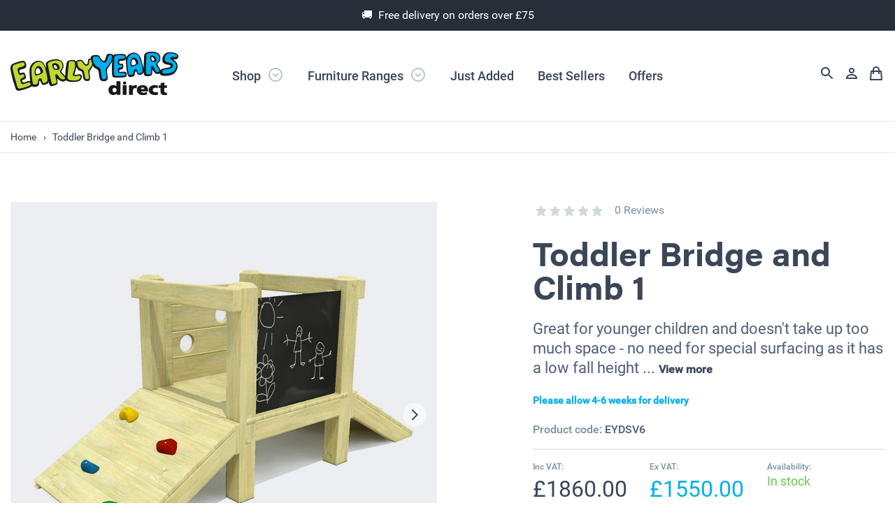

--- FILE ---
content_type: text/html; charset=utf-8
request_url: https://www.earlyyearsdirect.com/product/toddler-bridge-and-climb/
body_size: 29333
content:


<!DOCTYPE html>
<html lang="en" xmlns="http://www.w3.org/1999/xhtml">
<head id="Head1"><meta http-equiv="Content-Type" content="text/html; charset=UTF-8" /><meta name="viewport" content="width=device-width, initial-scale=1, maximum-scale=1, viewport-fit=cover" /><title>
	Toddler Bridge and Climb 1 - Early Years Direct
</title><link href="/Content/AjaxControlToolkit/Styles/Bundle?v=" rel="stylesheet"/>
<link href="/opti-bundles/cssfrontend?v=wCxXOalemXCbAo1p_pu0g1SZaA9lwdJO5_Vm7e2X9og1" rel="stylesheet"/>

    <meta property="og:type" content="product" /><meta property="og:title" content="Toddler Bridge and Climb 1" /><meta property="og:url" content="https://www.earlyyearsdirect.com/product/toddler-bridge-and-climb/" /><meta property="og:description" content="Great for younger children and doesnt take up too much space" /><meta name="twitter:card" content="summary" /><meta name="twitter:site" content="@EarlyYearsD" /><meta name="twitter:title" content="Toddler Bridge and Climb 1" /><meta name="twitter:description" content="Great for younger children and doesnt take up too much space" /><meta property="og:image" content="https://www.earlyyearsdirect.com/content-files/product/images/1/original/d085a59a477247aa99935464cfe1bd6a.png" /><meta property="og:image" content="https://www.earlyyearsdirect.com/content-files/product/images/1/original/e45ea758367640bdbed73e67a42f6d0b.png" />


    <!-- FAVICON -->
	<link rel="apple-touch-icon" sizes="180x180" href="/apple-touch-icon.png" /><link rel="icon" type="image/png" sizes="32x32" href="/favicon-32x32.png" /><link rel="manifest" href="/manifest.json" /><link rel="mask-icon" href="/safari-pinned-tab.svg" color="#0089bc" /><meta name="theme-color" content="#f2f2f2" /><base href="https://www.earlyyearsdirect.com" /><!-- BEGIN MerchantWidget Code -->
<script id='merchantWidgetScript'
       src="https://www.gstatic.com/shopping/merchant/merchantwidget.js"
       defer>
</script>
<script type="text/javascript">
 merchantWidgetScript.addEventListener('load', function () {
   merchantwidget.start({
    position: 'RIGHT_BOTTOM'
  });
 });
</script>
<!-- Google Tag Manager -->
<script>(function(w,d,s,l,i){w[l]=w[l]||[];w[l].push({'gtm.start':
new Date().getTime(),event:'gtm.js'});var f=d.getElementsByTagName(s)[0],
j=d.createElement(s),dl=l!='dataLayer'?'&l='+l:'';j.async=true;j.src=
'https://www.googletagmanager.com/gtm.js?id='+i+dl;f.parentNode.insertBefore(j,f);
})(window,document,'script','dataLayer','GTM-5K8P8M2G');</script>
<!-- End Google Tag Manager -->
<link href="/WebResource.axd?d=VdPoLqp1pEU6N0-IfFplZNb54eg9-nZA8ZxyKPCC1RA2Fhf0cAvRdBGXRbWJx4yazEGnc78Q_S54FQHLF_92BrTfMEwQcAgkgPjffAjyMe5c8Vxa0wWmaoLR_c6zpSjaBTBi9RP4eZ2IIKYLiXUwTQ2&amp;t=638996593320000000" type="text/css" rel="stylesheet" class="Telerik_stylesheet" /><meta name="description" content="Great for younger children and doesnt take up too much space" /></head>
<body>
    <form method="post" action="/product/toddler-bridge-and-climb/" id="form1">
<div class="aspNetHidden">
<input type="hidden" name="__EVENTTARGET" id="__EVENTTARGET" value="" />
<input type="hidden" name="__EVENTARGUMENT" id="__EVENTARGUMENT" value="" />
<input type="hidden" name="__VIEWSTATEKEY" id="__VIEWSTATEKEY" value="ViewState_fe3599d7-0952-42d5-92e8-dab01c045001" />
<input type="hidden" name="__VIEWSTATE" id="__VIEWSTATE" value="" />
</div>

<script type="text/javascript">
//<![CDATA[
var theForm = document.forms['form1'];
if (!theForm) {
    theForm = document.form1;
}
function __doPostBack(eventTarget, eventArgument) {
    if (!theForm.onsubmit || (theForm.onsubmit() != false)) {
        theForm.__EVENTTARGET.value = eventTarget;
        theForm.__EVENTARGUMENT.value = eventArgument;
        theForm.submit();
    }
}
//]]>
</script>



<script src="https://ajax.aspnetcdn.com/ajax/jQuery/jquery-2.2.0.min.js" type="text/javascript"></script>
<script type="text/javascript">
//<![CDATA[
(window.jQuery)||document.write('<script type="text/javascript" src="../../Scripts/jquery-2.2.0.min.js"><\/script>');//]]>
</script>

<script src="https://ajax.aspnetcdn.com/ajax/4.5.1/1/MsAjaxBundle.js" type="text/javascript"></script>
<script type="text/javascript">
//<![CDATA[
(window.Sys)||document.write('<script type="text/javascript" src="/opti-bundles/MsAjaxJs?v=D6VN0fHlwFSIWjbVzi6mZyE9Ls-4LNrSSYVGRU46XF81"><\/script>');//]]>
</script>

<script src="https://ajax.aspnetcdn.com/ajax/4.5.1/1/WebFormsBundle.js" type="text/javascript"></script>
<script type="text/javascript">
//<![CDATA[
(window.WebForm_PostBackOptions)||document.write('<script type="text/javascript" src="/opti-bundles/WebFormsJs?v=N8tymL9KraMLGAMFuPycfH3pXe6uUlRXdhtYv8A_jUU1"><\/script>');//]]>
</script>

<script src="/Scripts/AjaxControlToolkit/Bundle?v=" type="text/javascript"></script>
<script src="/ScriptResource.axd?d=TDVjdgRbdvNAY3tnbizUcG5utWApdUP8IK0RGPISm_XvzqBL8hqdjEqG67GS22hE7D8bQxviocSu8qQ_4Y0Su3WfBqTf1MTytreZ9cCFV97-rQoldkBl09MxTB1oW2zq0&amp;t=ffffffffcd00b330" type="text/javascript"></script>
<script src="/ScriptResource.axd?d=mbGZm65DzNC0tMTq0ElbceClMkPynbaTUqlqLuQ6apFiYuNkqIkTZHFHOkSjVfA1MDGOe8y3K1_BhbgSQoDkH9GqXZkrI1ZnTkWOfVr5d5DJCA9vmdZxUNkZ9bk_gAo1YoZ8nFXxktvjaXK4qKBbQw2&amp;t=ffffffffcd00b330" type="text/javascript"></script>
<script src="/ScriptResource.axd?d=cmIcXiVJ__exjjpjrN730oYdVmlD_G0ADNwaoG_d7UaoqU8UkQkRWDohf9-yfEAZSuboFAilP62UNtmQXuWhwUKmL5sjc7u0KmxN2rcXW1iC0VDj158nMpGr40Bv6bghKAcCBbyJPPf-aYTufI_2uA2&amp;t=ffffffffcd00b330" type="text/javascript"></script>
<script src="/ScriptResource.axd?d=Jl2cPoUYCZpduCJOVSCdwziVHdsb45HlI91_Z8WAqBlXXdJnGLaBZ1mybEmrCEgVvWX_sPZI0q7Xvd8xl8eTLvxsHEYcZI6RTZQ0Us-bLbe7N-An7WLvPrOwXqWe-0wkQ0bzWskBI8aZ7ztsJX-mNw2&amp;t=ffffffffcd00b330" type="text/javascript"></script>
<script src="https://ajax.aspnetcdn.com/ajax/act/15_1_4/Scripts/AjaxControlToolkit/Release/Localization.Resources.js" type="text/javascript"></script>
<script src="https://ajax.aspnetcdn.com/ajax/act/15_1_4/Scripts/AjaxControlToolkit/Release/Compat.Timer.js" type="text/javascript"></script>
<script src="https://ajax.aspnetcdn.com/ajax/act/15_1_4/Scripts/AjaxControlToolkit/Release/ComponentSet.js" type="text/javascript"></script>
<script src="https://ajax.aspnetcdn.com/ajax/act/15_1_4/Scripts/AjaxControlToolkit/Release/Common.js" type="text/javascript"></script>
<script src="https://ajax.aspnetcdn.com/ajax/act/15_1_4/Scripts/AjaxControlToolkit/Release/AnimationScripts.js" type="text/javascript"></script>
<script src="https://ajax.aspnetcdn.com/ajax/act/15_1_4/Scripts/AjaxControlToolkit/Release/BaseScripts.js" type="text/javascript"></script>
<script src="https://ajax.aspnetcdn.com/ajax/act/15_1_4/Scripts/AjaxControlToolkit/Release/Animation.js" type="text/javascript"></script>
<script src="https://ajax.aspnetcdn.com/ajax/act/15_1_4/Scripts/AjaxControlToolkit/Release/Popup.js" type="text/javascript"></script>
<script src="https://ajax.aspnetcdn.com/ajax/act/15_1_4/Scripts/AjaxControlToolkit/Release/AutoComplete.js" type="text/javascript"></script>
<div class="aspNetHidden">

	<input type="hidden" name="__EVENTVALIDATION" id="__EVENTVALIDATION" value="rArpvdeQwDRonrkiARC9b+Ft0g35PT2CiCff/a7+P7U9F+nRfSYcZwcLBF1z4OfkTEfmWjZTpb0DialaeNawUajGsn5H6iLdXcEI9FpFsburjyVZLNSWshzSA5b9KJS/UslklhK2B6kRTxVS6EEyk+9QeWtcsmAzSnGlROLNA55d2k+y1uSgx2qftF5pG7Z4" />
</div>
        <script type="text/javascript">
//<![CDATA[
Sys.WebForms.PageRequestManager._initialize('ctl00$sm', 'form1', [], [], [], 90, 'ctl00');
//]]>
</script>

        

        

<!-- MESSAGE START -->
<div id="header_headertopbarmessage_pnl_Message" class="message  secondary-bg--darken-10-per  quinary-text  align-center  p10">
	🚚  &nbsp;Free delivery on orders over £75
</div>
<!-- MESSAGE END -->


<!-- HEADER START -->
<header class="header">
    <div class="row row--middle">
        <div class="col col-6 medium-6 large-fit header__logo-wrapper">
            <a href="/" title="">
                <svg class="header__logo" xmlns="http://www.w3.org/2000/svg" viewBox="0 0 240 61.5"><path fill="#191919" d="M151.6 42v7.1c-1.2-1.2-2.7-1.7-4.9-1.7-4.3 0-6.6 3.5-6.6 6.8 0 3.6 2.2 7.3 7 7.3 2.1 0 4-.9 4.9-2.2v1.9h5.2V42h-5.6zm-5.7 12.3c0-1.4.9-3 2.9-3 1.7 0 2.9 1.3 2.9 3.2 0 1.7-1.3 3.1-2.9 3.1-1.8 0-2.9-1.3-2.9-3.3zM160.4 47.7v13.5h5.6V47.7h-5.6zM174.5 49.7v-2h-5.1v13.5h5.6v-5.7c0-2.4 1.3-3.8 3.5-3.8.6 0 1.1 0 1.7.1l.3.1.3-4.3-2-.2c-2 0-3.3.8-4.3 2.3zM180.7 54.5c0 4.2 3.6 7.1 8.9 7.1 2.1 0 3.9-.3 5.5-.8l.2-.1V57l-.3.2c-1.7.8-3.3 1-4.4 1-2.4 0-3.6-.7-4-2h10.1V55c0-4.8-2.8-7.5-7.7-7.5-5.1-.1-8.3 2.7-8.3 7zm8.2-3.7c2.1 0 2.5 1.3 2.6 2.2h-5.1c.1-.8.6-2.2 2.5-2.2zM197.6 54.5c0 4.2 3.6 7 8.9 7 1.4 0 3-.2 4.2-.6l.2-.1-.1-3.9-.3.2c-.8.4-1.9.6-3.1.6-1.9 0-4-1.1-4-3.2 0-2 1.5-3.4 3.7-3.4 1.2 0 2.1.2 3 .7l.3.2.4-3.8-.2-.1c-1.2-.5-2.6-.7-4.2-.7-5.2 0-8.8 2.9-8.8 7.1zM214.7 44.9v2.9h-3v3.6h2.9v5.1c0 3.1 1 5.1 5.9 5.1l2.6-.2.8-.1v-.2l-.2-3.2-.5.1-1.3.1c-1.4 0-1.8-.5-1.8-2.1v-4.6h3.6v-3.6h-3.6v-4.4l-5.4 1.5zM160.9 44.5c0 1.3 1.1 2.3 2.3 2.3 1.3 0 2.3-1.1 2.3-2.3 0-1.3-1.1-2.3-2.3-2.3-1.3-.1-2.3 1-2.3 2.3z" /><g><path fill="#191919" d="M119.2 14.2c.1 3.1-1.2 4.8-1.8 6.4 0 0-1.6 3.9-3.5 5.7-1.9 1.8-.5 3.8-.2 9.2.3 5.4-.6 5.8-4 6.1-3.4.3-5.1-2.2-5.4-3.8-.3-1.6-1.5-8.4-2.1-9.3-.8-1.1-3.9-1.5-5.4-2.7-1.1-.9-2.6-4.5-2.6-4.5s-.1 1.4-.5 2.9-1.2 4.6-2.1 7.1 2.4 1.2 6.6.8c4.2-.3 4.7 3 2.9 6.7-1.8 3.7-7.8 4.3-13.1 4.2-5.3-.1-8.9-2.5-8.9-2.5s-2.2 2.2-4.6 1.9c-1.5-.2-4.8-1.7-6.3-3.2-1.2-1.2-1.4-.6-1.3 0 .1.6.7 4.2.3 5.9s-2 2.1-4.4 2.8c-2.4.7-3.4 1.4-5.3.7-2-.6-3.1-5.7-3.1-5.7s-.4 1.8-1.4 2.5c-.9.6-5.2 1.8-6.7 1.7-1.5-.1-2.6-3.6-3.4-5-.7-1.5-1.5-1-1.8.1-.3 1.2.1 4.4-1 5.8-1.2 1.4-4 1.8-6.3 2-2.3.1-2.8-1-2.8-1s-3 1.6-4.5 2.2c-2 .9-9.5 3.4-13.4 4.1-3.9.7-5.2-1.3-5.7-2.8-.5-1.7-2.9-8.4-4.1-12.6C2.2 35.7 0 25.9 0 23.7s.2-4.3 2.4-6c1.7-1.3 10.9-4.2 14-4.7 3.1-.5 4.7 1.2 5.4 2.8 1 2.1.9 4.7.2 6.4-.7 1.7-5.4 2.6-7.3 3.1-1.9.5-2.1 1.4-1.8 2.9s.4 2.5 2.7 2c3.8-.9 4-1.9 5.8 3 1.8 4.9-.6 5.3-1.8 6.1-1.2.7-3.6.3-2.7 3 .8 2.7 3.7 1 6.1.1s5.4-.9 5.4-.9-1.2-6.4-1.2-14.7 6.2-12.5 9.8-13.6c3.7-1.2 7.7.5 9.5 2.1 2 1.8 4.5 8.7 4.5 8.7s-.6-5.8-.6-6.8c0-1.4 2.2-4.8 11.5-6.3s12.8 3.7 13.3 6 1.6 5.5-1.4 8.8c-2.6 3 .7 4.9 1.6 5.9 1.4 1.5 2.8 3.3 2.8 3.3S79 17.6 81 14.4c1.3-2.1 4.9-2.9 8.5-2.6 3.6.3 4 2.3 4 2.3s1.3-2.3 5.8-2.6c4.5-.3 5 2.9 6.4 4.6 1.4 1.7 2.8 2.3 4 1.4 1.2-.9.9-6 1.9-6.9 1.1-1 2.9-.8 2.9-.8 5-.9 4.6 1.3 4.7 4.4zm-80.6 9.1c-1.5.4-2.5 2.6-2.5 4.8s.1 3.9 1.6 3.7c1.5-.2 3-.3 4.4-1.4 1.2-1 1.4-2.4-.9-5.9-1.2-1.7-1.8-1.5-2.6-1.2zm25-4.2c-1-.2-1.9-.4-1.6 1.2.4 1.9.7 3.4 1.8 3.6 1.3.2 2.9.5 3.1-.6.2-1.3-1.4-3.9-3.3-4.2z" /><path fill="#BFD730" d="M98.2 13.5c-1.3.2-2.9.2-2.7 1.5s.8 6.8 3.1 8.2c2.4 1.5 5 2.3 5.7 3.1.7.9 2.4 10.1 2.6 11.1s.9 1.8 3 1.6c1.9-.1 2.5-.9 2.4-2-.3-3.2-1-8.7-1.2-9.6-.1-1 2-3 3.1-4.5s2.7-4.2 3.2-7.2 1.1-5-1.4-4.9c-2.5.2-3.1 1.7-3.4 2.9s0 5-2.7 6c-2.7.9-4.7-1.4-5.7-2.6-.9-1.2-1.3-3.2-2.9-3.8-1.3-.4-2.2.1-3.1.2zM13.7 22.1c1.4-.4 5.3-1.5 6-2.1.6-.6 1-1.4 0-3.5-.7-1.5-1-1.7-3.4-1.2-2.3.6-8.1 2.2-9.3 2.6-1.2.4-4.6 1.8-4.1 5.4.6 3.7 3 12.8 4.4 17.6 1.5 4.7 2.3 10.7 4.5 11.3 2.2.6 9.2-1.7 11.7-2.6 2.5-.9 6.4-1.8 5.2-4.3-1.2-2.5-3-1.9-7.2-.3-4.2 1.6-5.2 1.2-6-.2-.7-1.4-2.4-5.6-.5-6.6s4.2-1.8 4.6-2.7c.3-.7 0-4.2-2.3-3.5-2.3.7-2.8 1.4-4.1 1-1.3-.3-1.9-2.5-2.5-4.9-.5-2.4-1.5-4.7 3-6zM50.7 27.6c2.9 11 2.5 13.3 1.2 15-1.4 1.7-4.3 1.9-5.2 1.8-.9-.1-1.5-3-1.8-4.2-.3-1.2-.8-2.6-3-2.3-2.2.3-2.1 3.9-2.7 6.1-.6 2.2-1.2 1.9-3.8 2.5-2.6.6-3.4-.8-3.6-2.2-.2-1.4-2-13-1.9-18.4.1-5.4 4.5-10.2 7.8-11 6.9-1.9 10.1 1.7 13 12.7zM39 20.4c-2.2.6-4.2 4.5-4.3 7.4-.1 2.9.1 6.9 2.8 6 3.8-1.3 8.7-2.8 9-5.1.2-1.6-2.5-9.6-7.5-8.3zM69.1 12.8c6 1.1 5.2 8.1 4.9 9.8-.3 1.8-2.9 3.7-3.2 5.2s2.9 4.6 4.3 6c1.4 1.4 3.6 3.1 2.5 4.6-1 1.5-4.3.8-5.4.2-1.2-.6-3.7-4.3-5.3-6-1.7-1.7-3.1-.1-2.8 1.8.3 1.9 2.1 7.6 1.9 9-.2 1.4-2.3 1.9-4.3 2.4s-2.4.3-2.8-1c-.4-1.4-1.9-7.8-2.6-11.4-.7-3.7-2.6-13.2-2.9-15.8-.3-2.6 5.3-4.2 7.4-4.6 2.4-.5 3.2-1.2 8.3-.2zm-5.4 3.4c-1.9-.1-4.2 1.4-4.1 2.4.1 1 1.6 5.8 2.9 6.5 1.4.7 6.4 1.3 7.4-.5 1.1-1.8-.3-8-6.2-8.4zM88.1 13.3c-2-.1-4.5-.2-4.7 2.2-.1 1.4-2 19.7-1.9 21.2.1 1.5 1.4 3.1 2.6 3.5 1.3.3 8.6 1.4 11.6.2s4.1-2 4.2-3.9c.1-1.9.5-2.7-1.5-2.6-2 .1-5 .7-6.7.6-1.7-.1-3.7-.3-1.4-5.9 2.3-5.6 2.3-9.5 1.9-11.9-.3-2.5-1.3-3.3-4.1-3.4z" /><g><path fill="#191919" d="M175.5 11c-1.5.1-2.5 2.6-2.5 4.7s.1 3.6 1.5 3.5c1.4-.2 2.9-.3 4.2-1.3 1.2-.9 1.3-2.3-.8-5.6-1-1.5-1.3-1.4-2.4-1.3zm27.8-3.1c-.9-.5-2.1-.8-1.9.8.2 1.6.3 4 2.6 4.2 1.5.1 1.9-.2 1.6-2.2-.2-1-1.1-2.1-2.3-2.8zm-88.4 1.8s-1.8-4.7 6.7-5c5.7-.2 5.9 2 6.6 3.5.7 1.5 3.6 4.5 5.1 4.9 1.6.4 2.7-3.7 3-4.5.3-.8.9-4.4 1.8-4.9.8-.4 2.7-.9 5.9-.5 3.1.4 3 2.3 3 2.3s.7-1.3 1.7-1.7c.8-.3 3.5-.3 8-.5s7 0 8.2 1.7c1 1.5.7 4 .7 4s1-5.3 7.9-7.3c9-2.6 12.7 6.7 13.3 8.7.6 2 3.4 12.9 3.4 12.9s.8-12.9.9-16.7c.1-3.8 2.1-6.6 11.4-6.7 9.3-.1 11.6 5.1 11.8 8 .2 2.8-.3 6-3.1 8.2-2.1 1.6 0 3.7 1.1 5.6 1.3 2.1 2.1 4.6 2.1 4.6s1.3-2.1 6-2.8c4.7-.7 8.8-1.7 8.7-3.2-.1-1.6-4.7-1.6-8.7-3.1-4-1.6-3.2-6.1-3.1-7.4.3-3.5 3.1-10.5 13.9-8.9 8.8 1.3 9.5 4.9 8.4 7.6-1.2 2.7-3.8 2.6-5.1 2.2-1.4-.4-1.8-.1-1.2.5.7.6 4.4 3.5 5.1 6.3 1.3 4.9.3 8.3-3.5 12.6-3.7 4.1-12.3 4.4-16.8 4-4.5-.4-4.7-3.4-4.7-3.4s-2.2 1.5-5 .6c-2.5-.8-5.6-6.1-5.6-6.1s.1 4.6-.4 6.8c-.4 1.8-2.2 2.5-5 2.7-2.8.2-3.6.2-5.2-.7s-1.6-5-1.6-5-.8 2.7-4.9 3.8c-3.8.9-3.8-.8-5.4-3.9-1.5-2.9-2 .2-2.6 3-.6 2.8-.3 2.8-4.9 3.9-4.6 1-5-2.7-5.8-4.8-.7-2.1-1.9-14-1.9-17.3 0-3.2.2-3.4.2-3.4s-1.2 2.5-5.1 2.5c-4.9-.1-4.6 1.1-4.6 2.5s.3 1.8 1.6 1.8c3.7 0 3.9 0 4.1 3.2.2 3.2-.9 4.5-2.9 4.8-2 .3-2.9.9-2.9 2.3s.6 1.6 5.3 1c4.7-.5 5.2 2 5.2 2.7.3 2.7.2 4.2-1.7 4.9-1.3.4-4.5.5-6.9.7-2.4.2-8.2.2-10-.3-1.8-.5-2.1-3.5-2.1-4.8.1-1.6-.3-6.8-.3-9.6 0-2.9.5-8.5.5-8.5s-2.5 5.4-6.6 10.3c-1.4 1.7-.9 5.5-.4 8.6.5 3.4 2.1 8.9-3.9 9.4-6.4.6-6.9-3.2-7.3-4.9-.4-1.7-1-7.1-1.4-9.3-.3-2.2-2.3-2.9-4.5-4C119 22.4 118 20 118 20c-1.3-2.6-3-9.5-3.1-10.3z" /><path fill="#00AEEF" d="M186.8 15.2c2.8 10.4 2.4 12.5 1.1 14.1-1.3 1.6-3.9 1.7-4.8 1.6-.9-.1-1.5-2.8-1.8-3.9-.3-1.1-.8-2.5-2.9-2.2-2.1.3-2 3.6-2.6 5.7-.6 2.1-1.1 1.8-3.6 2.4-2.5.6-3.2-.8-3.4-2.1-.2-1.3-1.9-12.2-1.8-17.4.1-5.1 4.3-9.6 7.3-10.4 6.8-1.6 9.7 1.8 12.5 12.2zm-11.1-6.8c-2.1.6-4 4.2-4.1 7-.1 2.8.1 6.5 2.7 5.6 3.6-1.3 8.2-2.7 8.5-4.8.2-1.5-2.3-9-7.1-7.8zM157.1 5c-1.6 0-5.8 0-6.8.6-.9.6-2.3 2.7-2.1 5.4s-.2 8.2-.2 11.3.2 10 .4 10.7c.2.7 1 1.3 2.4 1.4 1.4.2 6.8.1 8.7-.1s3.8 0 4.5-.5.6-2.4-.3-3.1c-1.3-1-4.3-.4-5.7-.4s-2.9-.1-3.5-.3-.7-.9-.8-2.7c-.1-2 0-3.8.8-4 1.2-.2 2.9-.6 3.6-.8s1.5-.5 1.5-1.9.1-1.7-2.1-1.8c-2-.1-2.4.3-3.1-.2-1.2-1-.7-2.2-.6-3.8s-.2-3.8 1.3-4.3c1.6-.5 3.9-.5 5.6-.5s3.1 0 2.9-2.6c-.2-1.8-.9-2.3-2.4-2.2-1.6-.1-2.3-.2-4.1-.2zM212.7 7.4c.9 5.6-1.7 7.1-2.9 8-1.3.8-1.6 2.3-1.3 3.5.3 1.2 2.8 4.6 3.8 5.9.9 1.3.7 3.4-.6 3.9-1.4.5-3.1.3-4.2-1.3-.8-1.1-1.8-4.2-3.2-6.1-1.5-1.9-3.2-.8-3.4.7-.1 1.6.1 3.2.2 5.1.1 1.9.2 3.4-.4 4.1-.6.7-2.6 1.3-4.9 1-2.3-.2-1.9-4.5-2-6-.1-1.5.2-11.5.3-13.4.1-1.9 0-7.2.4-8.9.4-1.7 6.3-2.2 8.8-2.2 2.7.1 8.5.6 9.4 5.7zm-9.3-2.1c-1.5.1-3.9.4-3.8 2.5s.8 4.8 1.6 5.4c.8.6 4.1 1.7 5.7 1.3 1.6-.5 2.8-1.9 1.6-4.6s-3.5-4.6-5.1-4.6zM238 6.9c.9-1.3-.1-2.3-2.3-3.3s-4.5-1.4-7.2-1.4-7.7 1.2-8 7.4c-.2 4.5 3.2 5 5.5 5.6 2.3.6 5.9 1 6.4 4.2s-3 4.2-7.2 5.2-7.8 0-8 3.6c-.2 3.6 2.6 2.8 5.5 2.7 2.9-.1 12.4-.2 14.4-8.9.8-3.6-1.3-6.7-4-8.6-2.7-2-4.8-2.7-4.9-4.2-.1-1.6 2.9-2 4.7-1.9 1.9 0 4.1 1 5.1-.4zM121.6 6.8c-1.6.3-4.1 0-4 1.5.1 1.2.9 5.7 1.4 7.5s2.6 3.8 4.2 4.9c1.6 1.1 4.9 2.2 5.3 3.5.4 1.3 1 5.4 1.4 8 .4 2.6.6 6.9 2.1 6.9s4-.4 4.6-.9c.5-.5.5-1.8.6-3.1.1-1.3-.8-7.1-1-9.2-.2-2.3.9-2.7 2-4 1.2-1.4 4.6-5.6 5.4-7.8s2.5-8.6.9-9.1-3.8.1-4.2.6-.5 1.5-2.7 7.7c-.9 2.6-3.5 2.7-4.9 1.8s-3-2-3.8-3-2.1-4.2-3-4.7-2.3-1-4.3-.6z" /></g></g></svg>
            </a>
        </div>
        <div class="col col-6 medium-6 large-fit  header__account-wrapper">

            <a href="/search/" class="header__account-search tooltip" title="Search">
                <svg class="icon">
                    <use xmlns:xlink="http://www.w3.org/1999/xlink" xlink:href="/images/icons/icons__defs.svg#icon__search"></use></svg>
            </a>
            <a href="/account/" class="header__account-profile tooltip" title="Account">
                <svg class="icon">
                    <use xmlns:xlink="http://www.w3.org/1999/xlink" xlink:href="/images/icons/icons__defs.svg#icon__account"></use></svg>
            </a>
            <a href="/basket/" class="header__account-basket tooltip" title="Basket">
                <svg class="icon">
                    <use xmlns:xlink="http://www.w3.org/1999/xlink" xlink:href="/images/icons/icons__defs.svg#icon__basket"></use></svg>
                
            </a>
            <span class="header__account-basket nav-bar__toggle tooltip" title="Navigation">
                <svg class="icon">
                    <use xmlns:xlink="http://www.w3.org/1999/xlink" xlink:href="/images/icons/icons__defs.svg#icon__menu"></use></svg>
            </span>

        </div>
        <div class="col small-12 medium-12 large-auto header__navigation">

            

<nav class="nav-bar">
    <ul class="nav-bar__list nav-bar__list">
        

        <li class="nav-bar__item" data-mega-menu>
            <a class="nav-bar__link" title="show by department" href="/category/by-department/">Shop
                <svg class="icon"><use xmlns:xlink="http://www.w3.org/1999/xlink" xlink:href="/images/icons/icons__defs.svg#icon__arrow-cirlce"></use></svg>
            </a>
            <div class="mega-menu">
                <div class="row">
                    <div class="col small-12 medium-3">
                        <p class="font-weight__medium">Shop by department</p>
                    </div>
                    <div class="col small-12 medium-6">
                        <ul class="mega-menu__list mega-menu__list--two-col">
                            
                                    <li class="mega-menu__item"><a class="mega-menu__link" href='/category/by-department/tables-chairs/1/' title='Tables &amp; Chairs'>Tables &amp; Chairs &rsaquo;</a></li>
                                
                                    <li class="mega-menu__item"><a class="mega-menu__link" href='/category/by-department/furniture-storage/1/' title='Furniture &amp; Storage'>Furniture &amp; Storage &rsaquo;</a></li>
                                
                                    <li class="mega-menu__item"><a class="mega-menu__link" href='/category/by-department/nursery-essentials/1/' title='Nursery Essentials'>Nursery Essentials &rsaquo;</a></li>
                                
                                    <li class="mega-menu__item"><a class="mega-menu__link" href='/category/by-department/rugs-carpets-cushions/1/' title='Carpets, Cushions &amp; Cosy Spaces'>Carpets, Cushions &amp; Cosy Spaces &rsaquo;</a></li>
                                
                                    <li class="mega-menu__item"><a class="mega-menu__link" href='/category/by-department/communication-language-literacy/1/' title='Communication, Language &amp; Literacy'>Communication, Language &amp; Literacy &rsaquo;</a></li>
                                
                                    <li class="mega-menu__item"><a class="mega-menu__link" href='/category/by-department/maths/1/' title='Maths'>Maths &rsaquo;</a></li>
                                
                                    <li class="mega-menu__item"><a class="mega-menu__link" href='/category/by-department/emotional-wellbeing/1/' title='Emotional Wellbeing'>Emotional Wellbeing &rsaquo;</a></li>
                                
                                    <li class="mega-menu__item"><a class="mega-menu__link" href='/category/by-department/understanding-the-world/1/' title='Understanding the World'>Understanding the World &rsaquo;</a></li>
                                
                                    <li class="mega-menu__item"><a class="mega-menu__link" href='/category/by-department/sensory-sound/1/' title='Sensory &amp; Sound'>Sensory &amp; Sound &rsaquo;</a></li>
                                
                                    <li class="mega-menu__item"><a class="mega-menu__link" href='/category/by-department/small-world/1/' title='Small World'>Small World &rsaquo;</a></li>
                                
                                    <li class="mega-menu__item"><a class="mega-menu__link" href='/category/by-department/role-play/1/' title='Role Play'>Role Play &rsaquo;</a></li>
                                
                                    <li class="mega-menu__item"><a class="mega-menu__link" href='/category/by-department/puzzles-manipulatives/1/' title='Puzzles &amp; Manipulatives'>Puzzles &amp; Manipulatives &rsaquo;</a></li>
                                
                                    <li class="mega-menu__item"><a class="mega-menu__link" href='/category/by-department/art-materials-equipment/1/' title='Art Materials &amp; Equipment'>Art Materials &amp; Equipment &rsaquo;</a></li>
                                
                                    <li class="mega-menu__item"><a class="mega-menu__link" href='/category/by-department/blocks-construction/1/' title='Blocks &amp; Construction'>Blocks &amp; Construction &rsaquo;</a></li>
                                
                                    <li class="mega-menu__item"><a class="mega-menu__link" href='/category/by-department/sand-water-messy-play/1/' title='Sand, Water &amp; Messy Play'>Sand, Water &amp; Messy Play &rsaquo;</a></li>
                                
                                    <li class="mega-menu__item"><a class="mega-menu__link" href='/category/by-department/physical-development/1/' title='Physical Development'>Physical Development &rsaquo;</a></li>
                                
                                    <li class="mega-menu__item"><a class="mega-menu__link" href='/category/by-department/outdoors/1/' title='Outdoors'>Outdoors &rsaquo;</a></li>
                                
                                    <li class="mega-menu__item"><a class="mega-menu__link" href='/category/by-department/bikes-trikes/1/' title='Bikes &amp; Trikes'>Bikes &amp; Trikes &rsaquo;</a></li>
                                
                                    <li class="mega-menu__item"><a class="mega-menu__link" href='/category/by-department/books/1/' title='Books'>Books &rsaquo;</a></li>
                                
                                    <li class="mega-menu__item"><a class="mega-menu__link" href='/category/by-department/practitioners-guides/1/' title='Practitioners Guides'>Practitioners&#39; Guides &rsaquo;</a></li>
                                
                                    <li class="mega-menu__item"><a class="mega-menu__link" href='/category/by-department/forest-school/1/' title='Forest School'>Forest School &rsaquo;</a></li>
                                
                                    <li class="mega-menu__item"><a class="mega-menu__link" href='/category/by-department/stem-resources/1/' title='STEM Resources'>STEM Resources &rsaquo;</a></li>
                                
                                    <li class="mega-menu__item"><a class="mega-menu__link" href='/category/by-department/send-toolkit/1/' title='SEND Toolkit'>SEND Toolkit &rsaquo;</a></li>
                                
                                    <li class="mega-menu__item"><a class="mega-menu__link" href='/category/by-department/new-catering/1/' title='NEW! Catering'>NEW! Catering &rsaquo;</a></li>
                                
                            <li class="mega-menu__item">
                                <a href="/category/by-department/1/" title="view all departments" class="mega-menu__view-all">View all &rsaquo;</a>
                            </li>
                        </ul>
                    </div>
                    <div class="col small-12 medium-3">
                        <ul class="mega-menu__list">
                            
                                    <li class="mega-menu__item"><a class="mega-menu__link" href='/category/by-age/zero/1/' title='0'><span class='tag__purple'></span>0+ &rsaquo;</a></li>
                                
                                    <li class="mega-menu__item"><a class="mega-menu__link" href='/category/by-age/one/1/' title='1'><span class='tag__orange'></span>1+ &rsaquo;</a></li>
                                
                                    <li class="mega-menu__item"><a class="mega-menu__link" href='/category/by-age/two/1/' title='2'><span class='tag__green'></span>2+ &rsaquo;</a></li>
                                
                                    <li class="mega-menu__item"><a class="mega-menu__link" href='/category/by-age/three/1/' title='3'><span class='tag__yellow'></span>3+ &rsaquo;</a></li>
                                
                                    <li class="mega-menu__item"><a class="mega-menu__link" href='/category/by-age/four/1/' title='4'><span class='tag__blue'></span>4+ &rsaquo;</a></li>
                                
                        </ul>
                    </div>
                </div>
            </div>
        </li>

        <li class="nav-bar__item" data-mega-menu>
            <a class="nav-bar__link" title="show by department" href="/category/by-range/1/">Furniture Ranges
                <svg class="icon"><use xmlns:xlink="http://www.w3.org/1999/xlink" xlink:href="/images/icons/icons__defs.svg#icon__arrow-cirlce"></use></svg>
            </a>
            <div class="mega-menu">
                <div class="row">
                    <div class="col small-12 medium-3">
                        <p class="font-weight__medium">Shop by range</p>
                    </div>
                    <div class="col small-12 medium-6">
                        <ul class="mega-menu__list mega-menu__list--two-col">
                            
                                    <li class="mega-menu__item"><a class="mega-menu__link" href='/category/by-range/b-ply-furniture/1/' title='B-Ply Furniture - EYD Exclusive'>B-Ply Furniture - EYD Exclusive &rsaquo;</a></li>
                                
                                    <li class="mega-menu__item"><a class="mega-menu__link" href='/category/by-range/millhouse-zones-and-furniture/1/' title='Millhouse - Zones and Furniture'>Millhouse - Zones and Furniture &rsaquo;</a></li>
                                
                                    <li class="mega-menu__item"><a class="mega-menu__link" href='/category/by-range/kebrico-room-scenes-and-furniture/1/' title='Kebrico - Room Scenes and Furniture'>Kebrico - Room Scenes and Furniture &rsaquo;</a></li>
                                
                                    <li class="mega-menu__item"><a class="mega-menu__link" href='/category/by-range/twoey-baby-and-toddler-range/1/' title='Twoey - Baby and Toddler Range'>Twoey - Baby and Toddler Range &rsaquo;</a></li>
                                
                            <li class="mega-menu__item">
                                <a href="/category/by-range/1/" title="view all departments" class="mega-menu__view-all">View all &rsaquo;</a>
                            </li>
                        </ul>
                    </div>
                    <div class="col small-12 medium-3">
                        
                    </div>
                </div>
            </div>
        </li>

        
                <li class="nav-bar__item"><a class="nav-bar__link" href='/category/just-added/1/' title='Just Added'>Just Added</a></li>
            
                <li class="nav-bar__item"><a class="nav-bar__link" href='/category/best-sellers/1/' title='Best Sellers'>Best Sellers</a></li>
            
                <li class="nav-bar__item"><a class="nav-bar__link" href='/category/offers/1/' title='Offers'>Offers</a></li>
            
    </ul>
</nav>


        </div>
    </div>
    <div class="search__wrapper">
        <div class="row">
            <div id="header_pnl_Search" class="col" onkeypress="javascript:return WebForm_FireDefaultButton(event, &#39;btn_Search&#39;)">
	
                <input name="ctl00$header$tb_Search" type="text" id="header_tb_Search" class="search__input" placeholder="What are you looking for?" />
                
                <input type="submit" name="ctl00$header$btn_Search" value="" id="btn_Search" title="Search" style="visibility:hidden;" />
                <span class="search__close">
                    <svg xmlns="http://www.w3.org/2000/svg" width="24" height="24" viewBox="0 0 24 24">
                        <path fill="#fff" d="M20.75 4.707l-1.416-1.414-7.292 7.293L4.75 3.293 3.333 4.707 10.627 12l-7.293 7.293 1.415 1.414 7.292-7.293 7.292 7.293 1.415-1.414L13.455 12" />
                    </svg>
                </span>
            
</div>
        </div>
    </div>
</header>
<!-- HEADER END -->


        

    

<!-- BREADCRUMBS START -->
<section class="breadcrumb">
    <div class="row">
        <div class="col small-7">
            <a href="/" title="Return to home page" class="breadcrumb__item">Home</a>
            <span class="breadcrumb__item">Toddler Bridge and Climb 1</span>
        </div>
        <div class="col small-5 small-align-right">
            
        </div>
    </div>
</section>
<!-- BREADCRUMBS END -->


    <div class="y-spacer__l"></div>

    <!-- PRODUCT ITEM START -->
    <section class="product-item">

        <div class="row">
            
            <!-- IMAGE GALLERY START -->
            <div class="col medium-6">
                <div class="product-item__gallery">
                    <div class="product-item__gallery-item pastel-bg-border__slate " ><div class="product-item__gallery-item-image"><img src="/content-files/product/images/1/original/d085a59a477247aa99935464cfe1bd6a.png?width=720&height=720&mode=max&bgcolor=eceef2&format=jpg&quality=85" alt="Climbing, blackboard"></div></div><div class="product-item__gallery-item pastel-bg-border__slate " ><div class="product-item__gallery-item-image"><img src="/content-files/product/images/1/original/e45ea758367640bdbed73e67a42f6d0b.png?width=720&height=720&mode=max&bgcolor=eceef2&format=jpg&quality=85" alt="Ramp, climb"></div></div>
                </div>
                <div class="product-item__gallery-nav">
                    <div class="product-item__gallery-nav-item "><div class="product-item__gallery-nav-item-image"><img src="/content-files/product/images/1/original/d085a59a477247aa99935464cfe1bd6a.png?width=720&height=720&mode=max&bgcolor=eceef2&format=jpg&quality=85" alt="Climbing, blackboard"></div></div><div class="product-item__gallery-nav-item "><div class="product-item__gallery-nav-item-image"><img src="/content-files/product/images/1/original/e45ea758367640bdbed73e67a42f6d0b.png?width=720&height=720&mode=max&bgcolor=eceef2&format=jpg&quality=85" alt="Ramp, climb"></div></div>
                </div>
            </div>
            <!-- IMAGE GALLERY START -->

            <div class="col medium-1 is-hidden-1024"></div>

            <!-- PRODUCT SUMMERY START -->
            <div class="col medium-auto">
                
                <div class="product-item__details">
                    <div>
                        <div id="ctl00_cphPrimaryContent_rr_Summary_Rating" class="RadRating RadRating_MyCustomSkin">
	<!-- 2020.2.512.45 --><ul class="rrtItem">
		<li><a title="0" href="#"><span>1</span></a></li><li><a title="0" href="#"><span>2</span></a></li><li><a title="0" href="#"><span>3</span></a></li><li><a title="0" href="#"><span>4</span></a></li><li><a title="0" href="#"><span>5</span></a></li>
	</ul><input id="ctl00_cphPrimaryContent_rr_Summary_Rating_ClientState" name="ctl00_cphPrimaryContent_rr_Summary_Rating_ClientState" type="hidden" />
</div>
                        <a href="/product/toddler-bridge-and-climb/#reviews" title="View reviews of this product" id="btn__goToReviews" class="product-item__details-review-link">0 Reviews</a>
                    </div><br />
                    <h1>Toddler Bridge and Climb 1</h1>

                    <p>Great for younger children and doesn't take up too much space - no need for special surfacing as it has a low fall height ... <a href="#details" title="View more" id="btn__goToDetails">View more</a></p>
                    
                    <p class='product-item__details-delivery-info'>Please allow 4-6 weeks for delivery</p>

                    
									
				<!-- PRODUCT CODE -->
                    <div id="div_product_stockcode"></div>
				<!-- PRODUCT CODE -->

                    <div class="divider"></div>

                    <!-- PRODUCT PRICE / AVAILABILITY START -->
                    <div class="row">
                        <div id="div_product_price" class="col col-4"><label class='product-item__details-label'>Inc VAT:</label><span class='product-item__price'>£1860.00</span></div><div id="div_product_vat" class="col col-4"><label class='product-item__details-label'>Ex VAT:</label><span class='product-item__price primary-text'>£1550.00</span></div><div id="div_product_availability" class="col col-4"><label class='product-item__details-label'>Availability:</label><span class='product-item__availability product-item__availability--green'>In stock</span></div>
                    </div>
                    <!-- PRODUCT PRICE / AVAILABILITY END -->
                    
                    <div class="divider"></div>
                    
                    <!-- PRODUCT QUANITY / ADD TO BASKET START -->
                    <div class="row align-center small-align-left">
                        <div class="col small-4">
                            <div class="form__quantity-wrapper">
                                <button class="form__quantity-decrease  jsquantity-decrease" field="quantity"></button>
                                <input id="tb_Product_Quantity" class="form__quantity" type="number" name='quantity' value="1" />
                                <button class="form__quantity-increase  jsquantity-increase" field="quantity"></button>
                            </div>
                        </div>
                        <div class="col small-8">
                            <div class="y-spacer__xsm is-hidden-small"></div>
                            <input type="submit" name="ctl00$cphPrimaryContent$btn_Product_AddToBasket" value="Add to basket" onclick="module.basketAdd(1117, module.productVariationGet(), document.getElementById(&#39;tb_Product_Quantity&#39;).value); return false;" id="btn_Product_AddToBasket" title="Add product to your basket" class="button button--block button--rounded" />
                        </div>
                    </div>
                    <!-- PRODUCT QUANITY / ADD TO BASKET END -->
                    
                    <div class="divider"></div>
                    
                    <!-- FAVOURITE / SHARE START -->
                    <div class="row">
                        <div class="col col-6">
                            <div class="product-item__favourite" data-product-id="1117" data-product-name="Toddler Bridge and Climb 1"><svg class="icon icon__heart  "><use xmlns:xlink="http://www.w3.org/1999/xlink" xlink:href="/images/icons/icons__defs.svg#icon__heart"></use></svg><span>Add to favourites</span></div>
                        </div>
                        <div class="col col-6 align-right">
                            <div class="product-item__share">
                                Share:

                                <a href="https://www.facebook.com/sharer/sharer.php?u=https%3a%2f%2fwww.earlyyearsdirect.com%2fproduct%2ftoddler-bridge-and-climb%2f" target="_blank" title="Share on Facebook" class="tooltip"><svg class="icon icon__facebook"><use xmlns:xlink="http://www.w3.org/1999/xlink" xlink:href="/images/icons/icons__defs.svg#icon__facebook"></use></svg></a><a href="https://twitter.com/home?status=https%3a%2f%2fwww.earlyyearsdirect.com%2fproduct%2ftoddler-bridge-and-climb%2f" target="_blank" title="Share on Twitter" class="tooltip"><svg class="icon icon__twitter"><use xmlns:xlink="http://www.w3.org/1999/xlink" xlink:href="/images/icons/icons__defs.svg#icon__twitter"></use></svg></a><a href="https://pinterest.com/pin/create/bookmarklet/?media=https%3a%2f%2fwww.earlyyearsdirect.com%2fcontent-files%2fproduct%2fimages%2f1%2foriginal%2fd085a59a477247aa99935464cfe1bd6a.png&url=https%3a%2f%2fwww.earlyyearsdirect.com%2fproduct%2ftoddler-bridge-and-climb%2f&description=Great+for+younger+children+and+doesnt+take+up+too+much+space" target="_blank" title="Share on Pinterest" class="tooltip"><svg class="icon icon__pinterest"><use xmlns:xlink="http://www.w3.org/1999/xlink" xlink:href="/images/icons/icons__defs.svg#icon__pinterest"></use></svg></a>
                                
                            </div>
                        </div>
                    </div>
                    <!-- FAVOURITE / SHARE END -->

                </div>

            </div>
            <!-- PRODUCT SUMMERY START -->

        </div>
        
        <div class="y-spacer__m"></div>

        <div class="divider"></div>

        <!-- PRODUCT TABS - DETAILS, SPECIFICATION, DELIEVERY & REVIEWS -->
        <div class="row">
            
            <!-- PRODUCT TABS START -->
            <div class="col small-8 small-offset-2 align-center">
   
                <div class="y-spacer__l"></div>
                      
                <!-- TAB NAV -->
                <nav class="product-item__tabs-nav tabs__nav">

                    <a href="#" title="Details" class="product-item__tabs-nav-item tabs__nav-item" data-tab="details">Details</a><a href="#" title="Specifications" class="product-item__tabs-nav-item tabs__nav-item" data-tab="specifications">Specifications</a><a href="#" title="Delivery & returns" class="product-item__tabs-nav-item tabs__nav-item" data-tab="delivery-returns">Delivery & returns</a><a href="#" title="Reviews" class="product-item__tabs-nav-item tabs__nav-item" data-tab="reviews">Reviews</a>

                </nav>
                <!-- TAB NAV -->
   
                <div class="y-spacer__sm"></div>          
            
                <!-- TAB CONTENT -->
                <div class="tabs__content-wrapper">

                    <div id="details" class="product-item__tabs-content tabs__content"><h2>Toddler Bridge and Climb 1</h2><p>Great for linking two play areas together.</p>
<p>Minimum Space Required: 512cm x 380cm&nbsp;</p>
<p>Made from good quality treated timber, guaranteed for 20 years.<br />
<br />
<br />
</p></div><div id="specifications" class="product-item__tabs-content tabs__content"><h2>Specifications</h2><table class="product-item__specification-table"><tr><td valign="top"><strong>Item code</strong></td><td>EYDSV6</td></tr><tr><td valign="top"><strong>Width</strong></td><td>80cm</td></tr><tr><td valign="top"><strong>Height</strong></td><td>Deck 40cm</td></tr><tr><td valign="top"><strong>Length</strong></td><td>212cm</td></tr><tr><td valign="top"><strong>Material</strong></td><td>FSC Certified Timber</td></tr><tbody></tbody></table></div><div id="delivery-returns" class="product-item__tabs-content tabs__content"><h2>Delivery &amp; returns</h2>
<div class="y-spacer__sm">&nbsp;</div>
<div class="row">
<div class="col small-4">
<svg class="icon icon--xlarge" xmlns="http://www.w3.org/2000/svg"><use xlink:href="/images/icons/icons__defs.svg#icon__basket" xmlns:xlink="http://www.w3.org/1999/xlink"></use></svg>
</div>
<div class="col small-8 align-left">
<h4>Delivery</h4>
<p>Our normal delivery is free for orders over £75.00 and takes between 3-5 days. There is a delivery charge of £5.95 + vat for orders under £75.00. Delivery charges are to the UK mainland only excluding Northern Island. Additional charges may apply to Northern Island and Scottish Islands. <strong>We do not deliver outside the UK.</strong></p>
<p><strong><strong>Some items have longer lead times&nbsp;<span style="color: #00b0f0;">(shown in blue above the product code)</span>,&nbsp;</strong></strong>therefore if&nbsp;timing is vital to your order please check with our Customer Services team on <strong>01285 700805</strong> or <a href="mailto:enquiries@earlyyearsdirect.com">enquiries@earlyyearsdirect.com</a> before placing your order.</p>
</div>
</div>
<div class="y-spacer__sm">&nbsp;</div>
<div class="divider divider--small">&nbsp;</div>
<div class="y-spacer__sm">&nbsp;</div>
<div class="row">
<div class="col small-4">
<svg class="icon icon--xlarge" xmlns="http://www.w3.org/2000/svg"><use xlink:href="/images/icons/icons__defs.svg#icon__basket" xmlns:xlink="http://www.w3.org/1999/xlink"></use></svg>
</div>
<div class="col small-8 align-left">
<h4>Returns</h4>
<p>Please check your goods when they arrive. If there is a problem, please let us know immediately and we'll do our best to help. If for any reason any part of your order is unacceptable, we do accept returns, but there may be a small re-stocking charge.&nbsp;There will be a re-stocking charge for made to order items.</p>
</div>
</div></div><div id="reviews" class="product-item__tabs-content tabs__content"><h2>Reviews</h2><p>Be the first to write a review.</p><div class="y-spacer__sm"></div><input type="submit" name="ctl00$cphPrimaryContent$btn_WriteReview" value="Write a review" onclick="module.notification(&#39;notice&#39;, 6000, &#39;To submit a review for this product, please login to your account &lt;a href=/account/login/?rtnpath=product/toddler-bridge-and-climb title=Login>here&lt;/a> or register for an account &lt;a href=/account/register/?rtnpath=product/toddler-bridge-and-climb title=Register>here&lt;/a>.&#39;, &#39;review-login&#39;); return false;" id="cphPrimaryContent_btn_WriteReview" title="Write a review" class="button button__outline button--rounded modal__trigger" /></div>

                </div>
   
                <div class="y-spacer__m"></div>
                            
            </div>
            <!-- PRODUCT TABS END -->

            
            
        </div>
        <!-- PRODUCT TABS - DETAILS, SPECIFICATION, DELIEVERY & REVIEWS -->
                
        <div class="divider divider--small"></div>

        <!-- RELATED ITEMS START -->
        <div class="row">
            <div class="col small-12 align-center">
                <div class="y-spacer__sm"></div>
                <h3 class="heading__two">Related items</h3> 
                <div class="y-spacer__sm"></div>

                <!-- CAROUSEL START -->
                <div class="carousel__list">
                        <div class="carousel__item">
                            <div class='product-card pastel-bg-border__yellow no-padding'>
                                <div class="product-card__favourite tooltip" title="Add to favourites" data-product-id="1516" data-product-name="Mini Toddler Bridge"><svg class="icon icon__heart  "><use xmlns:xlink="http://www.w3.org/1999/xlink" xlink:href="/images/icons/icons__defs.svg#icon__heart"></use></svg></div>
								<a href='/product/mini-toddler-bridge/' title='Mini Toddler Bridge' class="product-card__link">
									<img src="/content-files/product/images/1/original/5d9ef21096a5468c9ed238a8404fad62.jpg?width=550&height=550&mode=max&quality=85" alt="Little boy running over bridge" class="product-card__image" />
									
									<h2 class="product-card__name">Mini Toddler Bridge</h2>
									<p class="product-card__price">£315.00</p>
                                </a>
                            </div>
                        </div> 
                    
                        <div class="carousel__item">
                            <div class='product-card pastel-bg-border__pink no-padding'>
                                <div class="product-card__favourite tooltip" title="Add to favourites" data-product-id="1417" data-product-name="Troll Bridge"><svg class="icon icon__heart  "><use xmlns:xlink="http://www.w3.org/1999/xlink" xlink:href="/images/icons/icons__defs.svg#icon__heart"></use></svg></div>
								<a href='/product/troll-bridge/' title='Troll Bridge' class="product-card__link">
									<img src="/content-files/product/images/1/original/b6e19271711b42249461f834b2086f61.jpg?width=550&height=550&mode=max&quality=85" alt="Outdoor fantasy play" class="product-card__image" />
									
									<h2 class="product-card__name">Troll Bridge</h2>
									<p class="product-card__price">£1050.00</p>
                                </a>
                            </div>
                        </div> 
                    
                        <div class="carousel__item">
                            <div class='product-card pastel-bg-border__grey no-padding'>
                                <div class="product-card__favourite tooltip" title="Add to favourites" data-product-id="1113" data-product-name="Toddler Bridge"><svg class="icon icon__heart  "><use xmlns:xlink="http://www.w3.org/1999/xlink" xlink:href="/images/icons/icons__defs.svg#icon__heart"></use></svg></div>
								<a href='/product/toddler-bridge/' title='Toddler Bridge' class="product-card__link">
									<img src="/content-files/product/images/1/original/5fb991b7ee494fd090de2845d7a234eb.jpg?width=550&height=550&mode=max&quality=85" alt="Child on bridge" class="product-card__image" />
									
									<h2 class="product-card__name">Toddler Bridge</h2>
									<p class="product-card__price">£300.00</p>
                                </a>
                            </div>
                        </div> 
                    
                        <div class="carousel__item">
                            <div class='product-card pastel-bg-border__purple no-padding'>
                                <div class="product-card__favourite tooltip" title="Add to favourites" data-product-id="1114" data-product-name="Role Play Shelter"><svg class="icon icon__heart  "><use xmlns:xlink="http://www.w3.org/1999/xlink" xlink:href="/images/icons/icons__defs.svg#icon__heart"></use></svg></div>
								<a href='/product/role-play-shelter/' title='Role Play Shelter' class="product-card__link">
									<img src="/content-files/product/images/1/original/d9d9f01e475247c7811115c8dc2d5254.jpg?width=550&height=550&mode=max&quality=85" alt="Wooden open-ended addition to your outdoor role play area with endless possibilities" class="product-card__image" />
									
									<h2 class="product-card__name">Role Play Shelter</h2>
									<p class="product-card__price">£830.00</p>
                                </a>
                            </div>
                        </div> 
                    
                        <div class="carousel__item">
                            <div class='product-card pastel-bg-border__green '>
                                <div class="product-card__favourite tooltip" title="Add to favourites" data-product-id="1115" data-product-name="Outdoor Snuggle Den"><svg class="icon icon__heart  "><use xmlns:xlink="http://www.w3.org/1999/xlink" xlink:href="/images/icons/icons__defs.svg#icon__heart"></use></svg></div>
								<a href='/product/outdoor-snuggle-den/' title='Outdoor Snuggle Den' class="product-card__link">
									<img src="/content-files/product/images/1/original/87bcf3df29c2426a9048f9be7f3bded8.png?width=550&height=550&mode=max&bgcolor=eff8ef&format=jpg&quality=85" alt="Wooden garden den" class="product-card__image" />
									
									<h2 class="product-card__name">Outdoor Snuggle Den</h2>
									<p class="product-card__price">£310.00</p>
                                </a>
                            </div>
                        </div> 
                    
                        <div class="carousel__item">
                            <div class='product-card pastel-bg-border__yellow no-padding'>
                                <div class="product-card__favourite tooltip" title="Add to favourites" data-product-id="1055" data-product-name="Hide n Slide Kinder Gym"><svg class="icon icon__heart  "><use xmlns:xlink="http://www.w3.org/1999/xlink" xlink:href="/images/icons/icons__defs.svg#icon__heart"></use></svg></div>
								<a href='/product/hide-n-slide-kinder-gym/' title='Hide n Slide Kinder Gym' class="product-card__link">
									<img src="/content-files/product/images/1/original/159481f5e53148e9863cc2d4475109cb.jpg?width=550&height=550&mode=max&quality=85" alt="Two children playing on kinder gym" class="product-card__image" />
									
									<h2 class="product-card__name">Hide 'n' Slide Kinder Gym</h2>
									<p class="product-card__price">£2966.00</p>
                                </a>
                            </div>
                        </div> 
                    
                        <div class="carousel__item">
                            <div class='product-card pastel-bg-border__blue no-padding'>
                                <div class="product-card__favourite tooltip" title="Add to favourites" data-product-id="1111" data-product-name="Balance Bundle"><svg class="icon icon__heart  "><use xmlns:xlink="http://www.w3.org/1999/xlink" xlink:href="/images/icons/icons__defs.svg#icon__heart"></use></svg></div>
								<a href='/product/balance-bundle/' title='Balance Bundle' class="product-card__link">
									<img src="/content-files/product/images/1/original/657d6259fb824ef6bc2072d312dd74c5.jpg?width=550&height=550&mode=max&quality=85" alt="Timber balance board trail" class="product-card__image" />
									
									<h2 class="product-card__name">Balance Bundle</h2>
									<p class="product-card__price">£295.00</p>
                                </a>
                            </div>
                        </div> 
                    
                        <div class="carousel__item">
                            <div class='product-card pastel-bg-border__purple '>
                                <div class="product-card__favourite tooltip" title="Add to favourites" data-product-id="1128" data-product-name="Toddler Bridge and Climb 2"><svg class="icon icon__heart  "><use xmlns:xlink="http://www.w3.org/1999/xlink" xlink:href="/images/icons/icons__defs.svg#icon__heart"></use></svg></div>
								<a href='/product/toddler-bridge-and-climb-2/' title='Toddler Bridge and Climb 2' class="product-card__link">
									<img src="/content-files/product/images/1/original/1abaec1c631a462ba66a30dbcd32a559.png?width=550&height=550&mode=max&bgcolor=f4edf7&format=jpg&quality=85" alt="Climbing low fall" class="product-card__image" />
									
									<h2 class="product-card__name">Toddler Bridge and Climb 2</h2>
									<p class="product-card__price">£2900.00</p>
                                </a>
                            </div>
                        </div> 
                    
                        <div class="carousel__item">
                            <div class='product-card pastel-bg-border__beige no-padding'>
                                <div class="product-card__favourite tooltip" title="Add to favourites" data-product-id="1108" data-product-name="Sensory Picture Maker"><svg class="icon icon__heart  "><use xmlns:xlink="http://www.w3.org/1999/xlink" xlink:href="/images/icons/icons__defs.svg#icon__heart"></use></svg></div>
								<a href='/product/sensory-picture-maker/' title='Sensory Picture Maker' class="product-card__link">
									<img src="/content-files/product/images/1/original/20a6c94b8c3549388649b914d8924822.jpg?width=550&height=550&mode=max&quality=85" alt="Wooden frame with clear top" class="product-card__image" />
									
									<h2 class="product-card__name">Sensory Picture Maker</h2>
									<p class="product-card__price">£575.00</p>
                                </a>
                            </div>
                        </div> 
                    
                        <div class="carousel__item">
                            <div class='product-card pastel-bg-border__orange no-padding'>
                                <div class="product-card__favourite tooltip" title="Add to favourites" data-product-id="1110" data-product-name="Balancing Logs"><svg class="icon icon__heart  "><use xmlns:xlink="http://www.w3.org/1999/xlink" xlink:href="/images/icons/icons__defs.svg#icon__heart"></use></svg></div>
								<a href='/product/balancing-logs/' title='Balancing Logs' class="product-card__link">
									<img src="/content-files/product/images/1/original/df06e32e665c468cae610348ce0f96db.jpg?width=550&height=550&mode=max&quality=85" alt="Half round treated wood balancing logs" class="product-card__image" />
									
									<h2 class="product-card__name">Balancing Logs</h2>
									<p class="product-card__price">£210.00</p>
                                </a>
                            </div>
                        </div> 
                    
                        <div class="carousel__item">
                            <div class='product-card pastel-bg-border__green no-padding'>
                                <div class="product-card__favourite tooltip" title="Add to favourites" data-product-id="1109" data-product-name="Grass Seat"><svg class="icon icon__heart  "><use xmlns:xlink="http://www.w3.org/1999/xlink" xlink:href="/images/icons/icons__defs.svg#icon__heart"></use></svg></div>
								<a href='/product/grass-seat/' title='Grass Seat' class="product-card__link">
									<img src="/content-files/product/images/1/original/58bfea67b74844c69cfb9ac21941633e.jpg?width=550&height=550&mode=max&quality=85" alt="Lightweight grass seat in an outdoor setting" class="product-card__image" />
									
									<h2 class="product-card__name">Grass Seat</h2>
									<p class="product-card__price">£495.00</p>
                                </a>
                            </div>
                        </div> 
                    
                        <div class="carousel__item">
                            <div class='product-card pastel-bg-border__blue no-padding'>
                                <div class="product-card__favourite tooltip" title="Add to favourites" data-product-id="1112" data-product-name="Balance Planks"><svg class="icon icon__heart  "><use xmlns:xlink="http://www.w3.org/1999/xlink" xlink:href="/images/icons/icons__defs.svg#icon__heart"></use></svg></div>
								<a href='/product/balance-planks/' title='Balance Planks' class="product-card__link">
									<img src="/content-files/product/images/1/original/445e609228d64ccd809fa6f543a0546f.jpg?width=550&height=550&mode=max&quality=85" alt="Balance course made from wooden decking planks" class="product-card__image" />
									
									<h2 class="product-card__name">Balance Planks</h2>
									<p class="product-card__price">£210.00</p>
                                </a>
                            </div>
                        </div> 
                    </div>
            </div>
        </div>
        <!-- RELATED ITEMS END -->
        
        <div class="y-spacer__l"></div>
    </section>
    <!-- PRODUCT ITEM END -->

    <script>var variation_controls = [  ]; </script>
    <script>var variations = [ { "VariationId": 0, "StockCode": "EYDSV6", "StockCodeHTML": "<div class='product-item__code'>Product code: <span>EYDSV6</span></div>", "PriceHTML": "<label class='product-item__details-label'>Inc VAT:</label><span class='product-item__price'>£1860.00</span>", "VatHTML": "<label class='product-item__details-label'>Ex VAT:</label><span class='product-item__price primary-text'>£1550.00</span>", "AvailabilityHTML": "<label class='product-item__details-label'>Availability:</label><span class='product-item__availability product-item__availability--green'>In stock</span>", "ImageIndex": 0, "Default": false, "Available": true, "Variables": [  ], "VariableValues": [  ] } ]; </script>

    <script type="application/ld+json">{
  "offers": [
    {
      "price": "1860.0000",
      "priceCurrency": "GBP",
      "availability": "http://schema.org/InStock",
      "businessFunction": "http://purl.org/goodrelations/v1#Sell",
      "itemCondition": "NewCondition",
      "@context": "http://schema.org",
      "@type": "Offer"
    }
  ],
  "sku": "EYDSV6",
  "description": "Great for younger children and doesn't take up too much space - no need for special surfacing as it has a low fall height ",
  "image": "[\"https://www.earlyyearsdirect.com/content-files/product/images/1/original/d085a59a477247aa99935464cfe1bd6a.png?width=600&height=600&mode=max&quality=85\",\"https://www.earlyyearsdirect.com/content-files/product/images/1/original/e45ea758367640bdbed73e67a42f6d0b.png?width=600&height=600&mode=max&quality=85\"]",
  "name": "Toddler Bridge and Climb 1",
  "url": "https://www.earlyyearsdirect.com/product/toddler-bridge-and-climb/",
  "@context": "http://schema.org",
  "@type": "Product"
}</script>


        <section class="text-block quaternary-bg align-center"><div class="text-block__content"><h2>Can we help?</h2><p>Our <strong>Nursery Know-how</strong> team are happy to help you select the right items from our range to suit your needs and answer any questions.<br />
They can help with set-ups and refurbishments too - find out more <a href="https://www.earlyyearsdirect.com/nursery-know-how-1/" target="_blank">here</a> or call 01285 700805</p></div></section>


        


<!-- FOOTER START -->
<footer class="footer">
    <div class="row">
        <div class="col small-12 medium-3">
            <svg class="footer__logo" xmlns="http://www.w3.org/2000/svg" viewBox="0 0 240 61.5">
                <path fill="#191919" d="M151.6 42v7.1c-1.2-1.2-2.7-1.7-4.9-1.7-4.3 0-6.6 3.5-6.6 6.8 0 3.6 2.2 7.3 7 7.3 2.1 0 4-.9 4.9-2.2v1.9h5.2V42h-5.6zm-5.7 12.3c0-1.4.9-3 2.9-3 1.7 0 2.9 1.3 2.9 3.2 0 1.7-1.3 3.1-2.9 3.1-1.8 0-2.9-1.3-2.9-3.3zM160.4 47.7v13.5h5.6V47.7h-5.6zM174.5 49.7v-2h-5.1v13.5h5.6v-5.7c0-2.4 1.3-3.8 3.5-3.8.6 0 1.1 0 1.7.1l.3.1.3-4.3-2-.2c-2 0-3.3.8-4.3 2.3zM180.7 54.5c0 4.2 3.6 7.1 8.9 7.1 2.1 0 3.9-.3 5.5-.8l.2-.1V57l-.3.2c-1.7.8-3.3 1-4.4 1-2.4 0-3.6-.7-4-2h10.1V55c0-4.8-2.8-7.5-7.7-7.5-5.1-.1-8.3 2.7-8.3 7zm8.2-3.7c2.1 0 2.5 1.3 2.6 2.2h-5.1c.1-.8.6-2.2 2.5-2.2zM197.6 54.5c0 4.2 3.6 7 8.9 7 1.4 0 3-.2 4.2-.6l.2-.1-.1-3.9-.3.2c-.8.4-1.9.6-3.1.6-1.9 0-4-1.1-4-3.2 0-2 1.5-3.4 3.7-3.4 1.2 0 2.1.2 3 .7l.3.2.4-3.8-.2-.1c-1.2-.5-2.6-.7-4.2-.7-5.2 0-8.8 2.9-8.8 7.1zM214.7 44.9v2.9h-3v3.6h2.9v5.1c0 3.1 1 5.1 5.9 5.1l2.6-.2.8-.1v-.2l-.2-3.2-.5.1-1.3.1c-1.4 0-1.8-.5-1.8-2.1v-4.6h3.6v-3.6h-3.6v-4.4l-5.4 1.5zM160.9 44.5c0 1.3 1.1 2.3 2.3 2.3 1.3 0 2.3-1.1 2.3-2.3 0-1.3-1.1-2.3-2.3-2.3-1.3-.1-2.3 1-2.3 2.3z" />
                <g>
                    <path fill="#191919" d="M119.2 14.2c.1 3.1-1.2 4.8-1.8 6.4 0 0-1.6 3.9-3.5 5.7-1.9 1.8-.5 3.8-.2 9.2.3 5.4-.6 5.8-4 6.1-3.4.3-5.1-2.2-5.4-3.8-.3-1.6-1.5-8.4-2.1-9.3-.8-1.1-3.9-1.5-5.4-2.7-1.1-.9-2.6-4.5-2.6-4.5s-.1 1.4-.5 2.9-1.2 4.6-2.1 7.1 2.4 1.2 6.6.8c4.2-.3 4.7 3 2.9 6.7-1.8 3.7-7.8 4.3-13.1 4.2-5.3-.1-8.9-2.5-8.9-2.5s-2.2 2.2-4.6 1.9c-1.5-.2-4.8-1.7-6.3-3.2-1.2-1.2-1.4-.6-1.3 0 .1.6.7 4.2.3 5.9s-2 2.1-4.4 2.8c-2.4.7-3.4 1.4-5.3.7-2-.6-3.1-5.7-3.1-5.7s-.4 1.8-1.4 2.5c-.9.6-5.2 1.8-6.7 1.7-1.5-.1-2.6-3.6-3.4-5-.7-1.5-1.5-1-1.8.1-.3 1.2.1 4.4-1 5.8-1.2 1.4-4 1.8-6.3 2-2.3.1-2.8-1-2.8-1s-3 1.6-4.5 2.2c-2 .9-9.5 3.4-13.4 4.1-3.9.7-5.2-1.3-5.7-2.8-.5-1.7-2.9-8.4-4.1-12.6C2.2 35.7 0 25.9 0 23.7s.2-4.3 2.4-6c1.7-1.3 10.9-4.2 14-4.7 3.1-.5 4.7 1.2 5.4 2.8 1 2.1.9 4.7.2 6.4-.7 1.7-5.4 2.6-7.3 3.1-1.9.5-2.1 1.4-1.8 2.9s.4 2.5 2.7 2c3.8-.9 4-1.9 5.8 3 1.8 4.9-.6 5.3-1.8 6.1-1.2.7-3.6.3-2.7 3 .8 2.7 3.7 1 6.1.1s5.4-.9 5.4-.9-1.2-6.4-1.2-14.7 6.2-12.5 9.8-13.6c3.7-1.2 7.7.5 9.5 2.1 2 1.8 4.5 8.7 4.5 8.7s-.6-5.8-.6-6.8c0-1.4 2.2-4.8 11.5-6.3s12.8 3.7 13.3 6 1.6 5.5-1.4 8.8c-2.6 3 .7 4.9 1.6 5.9 1.4 1.5 2.8 3.3 2.8 3.3S79 17.6 81 14.4c1.3-2.1 4.9-2.9 8.5-2.6 3.6.3 4 2.3 4 2.3s1.3-2.3 5.8-2.6c4.5-.3 5 2.9 6.4 4.6 1.4 1.7 2.8 2.3 4 1.4 1.2-.9.9-6 1.9-6.9 1.1-1 2.9-.8 2.9-.8 5-.9 4.6 1.3 4.7 4.4zm-80.6 9.1c-1.5.4-2.5 2.6-2.5 4.8s.1 3.9 1.6 3.7c1.5-.2 3-.3 4.4-1.4 1.2-1 1.4-2.4-.9-5.9-1.2-1.7-1.8-1.5-2.6-1.2zm25-4.2c-1-.2-1.9-.4-1.6 1.2.4 1.9.7 3.4 1.8 3.6 1.3.2 2.9.5 3.1-.6.2-1.3-1.4-3.9-3.3-4.2z" />
                    <path fill="#BFD730" d="M98.2 13.5c-1.3.2-2.9.2-2.7 1.5s.8 6.8 3.1 8.2c2.4 1.5 5 2.3 5.7 3.1.7.9 2.4 10.1 2.6 11.1s.9 1.8 3 1.6c1.9-.1 2.5-.9 2.4-2-.3-3.2-1-8.7-1.2-9.6-.1-1 2-3 3.1-4.5s2.7-4.2 3.2-7.2 1.1-5-1.4-4.9c-2.5.2-3.1 1.7-3.4 2.9s0 5-2.7 6c-2.7.9-4.7-1.4-5.7-2.6-.9-1.2-1.3-3.2-2.9-3.8-1.3-.4-2.2.1-3.1.2zM13.7 22.1c1.4-.4 5.3-1.5 6-2.1.6-.6 1-1.4 0-3.5-.7-1.5-1-1.7-3.4-1.2-2.3.6-8.1 2.2-9.3 2.6-1.2.4-4.6 1.8-4.1 5.4.6 3.7 3 12.8 4.4 17.6 1.5 4.7 2.3 10.7 4.5 11.3 2.2.6 9.2-1.7 11.7-2.6 2.5-.9 6.4-1.8 5.2-4.3-1.2-2.5-3-1.9-7.2-.3-4.2 1.6-5.2 1.2-6-.2-.7-1.4-2.4-5.6-.5-6.6s4.2-1.8 4.6-2.7c.3-.7 0-4.2-2.3-3.5-2.3.7-2.8 1.4-4.1 1-1.3-.3-1.9-2.5-2.5-4.9-.5-2.4-1.5-4.7 3-6zM50.7 27.6c2.9 11 2.5 13.3 1.2 15-1.4 1.7-4.3 1.9-5.2 1.8-.9-.1-1.5-3-1.8-4.2-.3-1.2-.8-2.6-3-2.3-2.2.3-2.1 3.9-2.7 6.1-.6 2.2-1.2 1.9-3.8 2.5-2.6.6-3.4-.8-3.6-2.2-.2-1.4-2-13-1.9-18.4.1-5.4 4.5-10.2 7.8-11 6.9-1.9 10.1 1.7 13 12.7zM39 20.4c-2.2.6-4.2 4.5-4.3 7.4-.1 2.9.1 6.9 2.8 6 3.8-1.3 8.7-2.8 9-5.1.2-1.6-2.5-9.6-7.5-8.3zM69.1 12.8c6 1.1 5.2 8.1 4.9 9.8-.3 1.8-2.9 3.7-3.2 5.2s2.9 4.6 4.3 6c1.4 1.4 3.6 3.1 2.5 4.6-1 1.5-4.3.8-5.4.2-1.2-.6-3.7-4.3-5.3-6-1.7-1.7-3.1-.1-2.8 1.8.3 1.9 2.1 7.6 1.9 9-.2 1.4-2.3 1.9-4.3 2.4s-2.4.3-2.8-1c-.4-1.4-1.9-7.8-2.6-11.4-.7-3.7-2.6-13.2-2.9-15.8-.3-2.6 5.3-4.2 7.4-4.6 2.4-.5 3.2-1.2 8.3-.2zm-5.4 3.4c-1.9-.1-4.2 1.4-4.1 2.4.1 1 1.6 5.8 2.9 6.5 1.4.7 6.4 1.3 7.4-.5 1.1-1.8-.3-8-6.2-8.4zM88.1 13.3c-2-.1-4.5-.2-4.7 2.2-.1 1.4-2 19.7-1.9 21.2.1 1.5 1.4 3.1 2.6 3.5 1.3.3 8.6 1.4 11.6.2s4.1-2 4.2-3.9c.1-1.9.5-2.7-1.5-2.6-2 .1-5 .7-6.7.6-1.7-.1-3.7-.3-1.4-5.9 2.3-5.6 2.3-9.5 1.9-11.9-.3-2.5-1.3-3.3-4.1-3.4z" />
                    <g>
                        <path fill="#191919" d="M175.5 11c-1.5.1-2.5 2.6-2.5 4.7s.1 3.6 1.5 3.5c1.4-.2 2.9-.3 4.2-1.3 1.2-.9 1.3-2.3-.8-5.6-1-1.5-1.3-1.4-2.4-1.3zm27.8-3.1c-.9-.5-2.1-.8-1.9.8.2 1.6.3 4 2.6 4.2 1.5.1 1.9-.2 1.6-2.2-.2-1-1.1-2.1-2.3-2.8zm-88.4 1.8s-1.8-4.7 6.7-5c5.7-.2 5.9 2 6.6 3.5.7 1.5 3.6 4.5 5.1 4.9 1.6.4 2.7-3.7 3-4.5.3-.8.9-4.4 1.8-4.9.8-.4 2.7-.9 5.9-.5 3.1.4 3 2.3 3 2.3s.7-1.3 1.7-1.7c.8-.3 3.5-.3 8-.5s7 0 8.2 1.7c1 1.5.7 4 .7 4s1-5.3 7.9-7.3c9-2.6 12.7 6.7 13.3 8.7.6 2 3.4 12.9 3.4 12.9s.8-12.9.9-16.7c.1-3.8 2.1-6.6 11.4-6.7 9.3-.1 11.6 5.1 11.8 8 .2 2.8-.3 6-3.1 8.2-2.1 1.6 0 3.7 1.1 5.6 1.3 2.1 2.1 4.6 2.1 4.6s1.3-2.1 6-2.8c4.7-.7 8.8-1.7 8.7-3.2-.1-1.6-4.7-1.6-8.7-3.1-4-1.6-3.2-6.1-3.1-7.4.3-3.5 3.1-10.5 13.9-8.9 8.8 1.3 9.5 4.9 8.4 7.6-1.2 2.7-3.8 2.6-5.1 2.2-1.4-.4-1.8-.1-1.2.5.7.6 4.4 3.5 5.1 6.3 1.3 4.9.3 8.3-3.5 12.6-3.7 4.1-12.3 4.4-16.8 4-4.5-.4-4.7-3.4-4.7-3.4s-2.2 1.5-5 .6c-2.5-.8-5.6-6.1-5.6-6.1s.1 4.6-.4 6.8c-.4 1.8-2.2 2.5-5 2.7-2.8.2-3.6.2-5.2-.7s-1.6-5-1.6-5-.8 2.7-4.9 3.8c-3.8.9-3.8-.8-5.4-3.9-1.5-2.9-2 .2-2.6 3-.6 2.8-.3 2.8-4.9 3.9-4.6 1-5-2.7-5.8-4.8-.7-2.1-1.9-14-1.9-17.3 0-3.2.2-3.4.2-3.4s-1.2 2.5-5.1 2.5c-4.9-.1-4.6 1.1-4.6 2.5s.3 1.8 1.6 1.8c3.7 0 3.9 0 4.1 3.2.2 3.2-.9 4.5-2.9 4.8-2 .3-2.9.9-2.9 2.3s.6 1.6 5.3 1c4.7-.5 5.2 2 5.2 2.7.3 2.7.2 4.2-1.7 4.9-1.3.4-4.5.5-6.9.7-2.4.2-8.2.2-10-.3-1.8-.5-2.1-3.5-2.1-4.8.1-1.6-.3-6.8-.3-9.6 0-2.9.5-8.5.5-8.5s-2.5 5.4-6.6 10.3c-1.4 1.7-.9 5.5-.4 8.6.5 3.4 2.1 8.9-3.9 9.4-6.4.6-6.9-3.2-7.3-4.9-.4-1.7-1-7.1-1.4-9.3-.3-2.2-2.3-2.9-4.5-4C119 22.4 118 20 118 20c-1.3-2.6-3-9.5-3.1-10.3z" />
                        <path fill="#00AEEF" d="M186.8 15.2c2.8 10.4 2.4 12.5 1.1 14.1-1.3 1.6-3.9 1.7-4.8 1.6-.9-.1-1.5-2.8-1.8-3.9-.3-1.1-.8-2.5-2.9-2.2-2.1.3-2 3.6-2.6 5.7-.6 2.1-1.1 1.8-3.6 2.4-2.5.6-3.2-.8-3.4-2.1-.2-1.3-1.9-12.2-1.8-17.4.1-5.1 4.3-9.6 7.3-10.4 6.8-1.6 9.7 1.8 12.5 12.2zm-11.1-6.8c-2.1.6-4 4.2-4.1 7-.1 2.8.1 6.5 2.7 5.6 3.6-1.3 8.2-2.7 8.5-4.8.2-1.5-2.3-9-7.1-7.8zM157.1 5c-1.6 0-5.8 0-6.8.6-.9.6-2.3 2.7-2.1 5.4s-.2 8.2-.2 11.3.2 10 .4 10.7c.2.7 1 1.3 2.4 1.4 1.4.2 6.8.1 8.7-.1s3.8 0 4.5-.5.6-2.4-.3-3.1c-1.3-1-4.3-.4-5.7-.4s-2.9-.1-3.5-.3-.7-.9-.8-2.7c-.1-2 0-3.8.8-4 1.2-.2 2.9-.6 3.6-.8s1.5-.5 1.5-1.9.1-1.7-2.1-1.8c-2-.1-2.4.3-3.1-.2-1.2-1-.7-2.2-.6-3.8s-.2-3.8 1.3-4.3c1.6-.5 3.9-.5 5.6-.5s3.1 0 2.9-2.6c-.2-1.8-.9-2.3-2.4-2.2-1.6-.1-2.3-.2-4.1-.2zM212.7 7.4c.9 5.6-1.7 7.1-2.9 8-1.3.8-1.6 2.3-1.3 3.5.3 1.2 2.8 4.6 3.8 5.9.9 1.3.7 3.4-.6 3.9-1.4.5-3.1.3-4.2-1.3-.8-1.1-1.8-4.2-3.2-6.1-1.5-1.9-3.2-.8-3.4.7-.1 1.6.1 3.2.2 5.1.1 1.9.2 3.4-.4 4.1-.6.7-2.6 1.3-4.9 1-2.3-.2-1.9-4.5-2-6-.1-1.5.2-11.5.3-13.4.1-1.9 0-7.2.4-8.9.4-1.7 6.3-2.2 8.8-2.2 2.7.1 8.5.6 9.4 5.7zm-9.3-2.1c-1.5.1-3.9.4-3.8 2.5s.8 4.8 1.6 5.4c.8.6 4.1 1.7 5.7 1.3 1.6-.5 2.8-1.9 1.6-4.6s-3.5-4.6-5.1-4.6zM238 6.9c.9-1.3-.1-2.3-2.3-3.3s-4.5-1.4-7.2-1.4-7.7 1.2-8 7.4c-.2 4.5 3.2 5 5.5 5.6 2.3.6 5.9 1 6.4 4.2s-3 4.2-7.2 5.2-7.8 0-8 3.6c-.2 3.6 2.6 2.8 5.5 2.7 2.9-.1 12.4-.2 14.4-8.9.8-3.6-1.3-6.7-4-8.6-2.7-2-4.8-2.7-4.9-4.2-.1-1.6 2.9-2 4.7-1.9 1.9 0 4.1 1 5.1-.4zM121.6 6.8c-1.6.3-4.1 0-4 1.5.1 1.2.9 5.7 1.4 7.5s2.6 3.8 4.2 4.9c1.6 1.1 4.9 2.2 5.3 3.5.4 1.3 1 5.4 1.4 8 .4 2.6.6 6.9 2.1 6.9s4-.4 4.6-.9c.5-.5.5-1.8.6-3.1.1-1.3-.8-7.1-1-9.2-.2-2.3.9-2.7 2-4 1.2-1.4 4.6-5.6 5.4-7.8s2.5-8.6.9-9.1-3.8.1-4.2.6-.5 1.5-2.7 7.7c-.9 2.6-3.5 2.7-4.9 1.8s-3-2-3.8-3-2.1-4.2-3-4.7-2.3-1-4.3-.6z" />
                    </g>
                </g></svg>

			<div class="footer__accreditations">
				<a href="https://www.besa.org.uk/supplier/early-years-direct-ltd/" title="BESA - British educational suppiers association" target="_blank">
					<svg id="Layer_1" xmlns="http://www.w3.org/2000/svg" viewBox="0 0 241.3 109"><style>.st0{fill:#1b294a}.st2{fill:#f08017}</style><path class="st0" d="M16.5 71h4.9c1.3 0 2.3.3 3.1 1 .7.6 1.1 1.5 1.1 2.4 0 1.4-.8 2.4-2.5 2.8.8.1 1.5.5 2 1.1.5.6.8 1.3.8 2.1 0 1-.4 1.8-1.1 2.4-.8.6-1.8 1-3.1 1h-5.1V71zm2.2 1.7v3.8h2.6c.7 0 1.2-.2 1.6-.5.4-.3.6-.8.6-1.4 0-.6-.2-1.1-.6-1.4-.4-.3-.9-.5-1.6-.5h-2.6zm0 9.5h2.8c.7 0 1.3-.2 1.7-.5.4-.4.6-.9.6-1.5s-.2-1.1-.6-1.5c-.4-.4-1-.6-1.7-.6h-2.8v4.1zm12.2-3.5v5.2h-2.1V71h4.4c1.5 0 2.6.4 3.4 1.1.8.7 1.2 1.6 1.2 2.7 0 .9-.3 1.6-.8 2.3-.5.7-1.3 1.1-2.4 1.4l3.4 5.3h-2.6l-3.2-5.2h-1.3zm0-6V77h2.3c.8 0 1.4-.2 1.8-.6.4-.4.6-.9.6-1.6s-.2-1.2-.6-1.6c-.4-.4-1-.6-1.8-.6h-2.3zM41 83.9V71h2.1v12.9H41zm4.8-11.2V71h9v1.6h-3.4v11.2h-2.1V72.7h-3.5zm11.6 11.2V71h2.1v12.9h-2.1zm9.5-11.3c-.6 0-1.1.2-1.5.5-.4.3-.6.8-.6 1.4s.2 1.1.7 1.4 1 .6 1.7.7 1.3.3 2 .5 1.2.5 1.7 1.1.7 1.3.7 2.2-.4 1.8-1.2 2.6c-.8.8-1.9 1.1-3.2 1.1-1.3 0-2.4-.3-3.3-.9-.8-.6-1.3-1.5-1.3-2.6h2.3c0 .6.3 1 .6 1.4s.9.5 1.6.5 1.3-.2 1.7-.6c.4-.4.6-.8.6-1.3s-.1-.9-.4-1.2-.6-.5-1-.6c-.4-.1-.8-.3-1.3-.4s-1-.2-1.5-.4c-.5-.1-.9-.3-1.3-.6s-.7-.6-1-1c-.3-.5-.4-1-.4-1.7 0-1.1.4-2 1.2-2.7.8-.7 1.9-1 3.1-1 1.3 0 2.3.3 3.1.9.8.6 1.2 1.4 1.3 2.6H69c0-.5-.3-.9-.6-1.2-.4-.5-.9-.7-1.5-.7zM82.8 71h2.1v12.9h-2.1v-5.7h-6v5.7h-2.1V71h2.1v5.5h6V71zm18.6 0v1.6h-5v3.9h4.4v1.6h-4.4v4.1h5v1.6h-7.1V71h7.1zm7.3 0c2.1 0 3.7.6 5 1.7 1.2 1.2 1.9 2.7 1.9 4.7s-.6 3.5-1.9 4.7c-1.2 1.1-2.9 1.7-5 1.7h-4.2V71h4.2zm-2 11.3h2.1c1.5 0 2.6-.4 3.5-1.3.8-.9 1.2-2 1.2-3.5s-.4-2.7-1.2-3.5-2-1.3-3.5-1.3h-2.1v9.6zm11.5-3.1V71h2.1v8.2c0 1 .3 1.7.8 2.2.5.5 1.2.7 2.1.7s1.6-.2 2.1-.7c.5-.5.8-1.2.8-2.2V71h2.1v8.2c0 1.6-.5 2.7-1.5 3.6-1 .8-2.2 1.2-3.6 1.2s-2.6-.4-3.6-1.2-1.3-2-1.3-3.6zm14.5 3c-1.3-1.2-1.9-2.8-1.9-4.7s.6-3.5 1.9-4.7c1.3-1.2 2.8-1.9 4.7-1.9 1.4 0 2.6.3 3.7 1s1.8 1.6 2.3 2.9h-2.5c-.7-1.3-1.8-1.9-3.4-1.9-1.3 0-2.4.4-3.2 1.3-.8.9-1.2 2-1.2 3.4s.4 2.5 1.2 3.4c.8.9 1.9 1.3 3.2 1.3 1.6 0 2.8-.6 3.4-1.9h2.5c-.5 1.2-1.3 2.2-2.3 2.8-1.1.7-2.3 1-3.7 1-1.8-.2-3.4-.8-4.7-2zm22.4 1.7l-.9-2.6h-5.4l-.9 2.6h-2.2l4.6-12.9h2.4l4.6 12.9h-2.2zm-5.8-4.3h4.2l-2.1-6-2.1 6zm9.9-6.9V71h9v1.6h-3.4v11.2h-2.1V72.7h-3.5zm11.6 11.2V71h2.1v12.9h-2.1zm11.3.1c-1.8 0-3.4-.6-4.7-1.9-1.3-1.2-1.9-2.8-1.9-4.7s.6-3.5 1.9-4.7c1.3-1.2 2.8-1.9 4.7-1.9s3.4.6 4.7 1.9c1.3 1.2 1.9 2.8 1.9 4.7s-.6 3.5-1.9 4.7c-1.3 1.3-2.8 1.9-4.7 1.9zm0-1.9c1.3 0 2.4-.4 3.2-1.3.8-.9 1.2-2 1.2-3.4s-.4-2.5-1.2-3.4c-.8-.9-1.9-1.3-3.2-1.3s-2.4.4-3.2 1.3c-.8.9-1.2 2-1.2 3.4s.4 2.5 1.2 3.4c.9.9 1.9 1.3 3.2 1.3zM199.8 71h2.1v12.9h-2.1l-6.3-9.6v9.6h-2.1V71h2.1l6.3 9.6V71zm14.1 12.9l-.9-2.6h-5.4l-.9 2.6h-2.2l4.6-12.9h2.4l4.6 12.9h-2.2zm-5.7-4.3h4.2l-2.1-6-2.1 6zm10.5-8.6h2.1v11.2h4.3v1.6h-6.5V71zM9.1 91.6c-.6 0-1.1.2-1.5.5-.4.3-.6.8-.6 1.4s.2 1.1.7 1.4 1 .6 1.7.7 1.3.3 2 .5 1.2.5 1.7 1.1.7 1.3.7 2.2-.4 1.8-1.2 2.6c-.8.8-1.9 1.1-3.2 1.1-1.3 0-2.4-.3-3.3-.9-.8-.6-1.3-1.5-1.3-2.6h2.3c0 .6.3 1 .6 1.4s.9.5 1.6.5 1.3-.2 1.7-.6c.4-.4.6-.8.6-1.3s-.1-.9-.4-1.2-.6-.5-1-.6c-.4-.1-.8-.3-1.3-.4s-.9-.4-1.4-.5c-.5-.1-.9-.3-1.3-.6s-.7-.6-1-1c-.3-.5-.4-1-.4-1.7 0-1.1.4-2 1.2-2.7.8-.7 1.9-1 3.1-1 1.3 0 2.3.3 3.1.9.8.6 1.2 1.4 1.3 2.6h-2.3c0-.5-.3-.9-.6-1.2-.4-.4-.9-.6-1.5-.6zm7.7 6.6V90h2.1v8.2c0 1 .3 1.7.8 2.2.5.5 1.2.7 2.1.7s1.6-.2 2.1-.7c.5-.5.8-1.2.8-2.2V90h2.1v8.2c0 1.6-.5 2.7-1.5 3.6-1 .8-2.2 1.2-3.6 1.2s-2.6-.4-3.6-1.2-1.3-2-1.3-3.6zm21.1-7.1c.8.7 1.2 1.6 1.2 2.7s-.4 2-1.1 2.7c-.7.7-1.9 1.1-3.4 1.1h-2.3v5.2h-2.1V90h4.4c1.4 0 2.6.4 3.3 1.1zM32.3 96h2.3c.8 0 1.4-.2 1.8-.6.4-.4.6-.9.6-1.6s-.2-1.2-.6-1.6c-.4-.4-1-.6-1.8-.6h-2.3V96zm17.2-4.9c.8.7 1.2 1.6 1.2 2.7s-.4 2-1.1 2.7c-.7.7-1.9 1.1-3.4 1.1h-2.3v5.2h-2.1V90h4.4c1.4 0 2.5.4 3.3 1.1zM43.8 96h2.3c.8 0 1.4-.2 1.8-.6.4-.4.6-.9.6-1.6s-.2-1.2-.6-1.6c-.4-.4-1-.6-1.8-.6h-2.3V96zm9.5-6h2.1v11.2h4.3v1.6h-6.5V90zm8.7 12.9V90h2.1v12.9H62zM74.6 90v1.6h-5v3.9H74v1.6h-4.4v4.1h5v1.6h-7.1V90h7.1zm5.2 7.7v5.2h-2.1V90h4.4c1.5 0 2.6.4 3.4 1.1.8.7 1.2 1.6 1.2 2.7 0 .9-.3 1.6-.8 2.3-.5.7-1.3 1.1-2.4 1.4l3.4 5.3h-2.6l-3.2-5.2h-1.3zm0-6V96h2.3c.8 0 1.4-.2 1.8-.6.4-.4.6-.9.6-1.6s-.2-1.2-.6-1.6c-.4-.4-1-.6-1.8-.6h-2.3zm14.2-.1c-.6 0-1.1.2-1.5.5-.4.3-.6.8-.6 1.4s.2 1.1.7 1.4 1 .6 1.7.7 1.3.3 2 .5 1.2.5 1.7 1.1.7 1.3.7 2.2-.4 1.8-1.2 2.6c-.8.8-1.9 1.1-3.2 1.1-1.3 0-2.4-.3-3.3-.9-.8-.6-1.3-1.5-1.3-2.6H92c0 .6.3 1 .6 1.4s.9.5 1.6.5 1.3-.2 1.7-.6c.4-.4.6-.8.6-1.3s-.1-.9-.4-1.2-.6-.5-1-.6c-.4-.1-.8-.3-1.3-.4s-1-.2-1.5-.4c-.5-.1-.9-.3-1.3-.6s-.7-.6-1-1c-.3-.5-.4-1-.4-1.7 0-1.1.4-2 1.2-2.7.8-.7 1.9-1 3.1-1 1.3 0 2.3.3 3.1.9.8.6 1.2 1.4 1.3 2.6H96c0-.5-.3-.9-.6-1.2-.3-.5-.8-.7-1.4-.7zm22.5 11.3l-.9-2.6h-5.4l-.9 2.6H107l4.6-12.9h2.4l4.6 12.9h-2.1zm-5.8-4.3h4.2l-2.1-6-2.1 6zm14.5-7c-.6 0-1.1.2-1.5.5-.4.3-.6.8-.6 1.4s.2 1.1.7 1.4 1 .6 1.7.7 1.3.3 2 .5 1.2.5 1.7 1.1.7 1.3.7 2.2-.4 1.8-1.2 2.6c-.8.8-1.9 1.1-3.2 1.1-1.3 0-2.4-.3-3.3-.9-.8-.6-1.3-1.5-1.3-2.6h2.3c0 .6.3 1 .6 1.4s.9.5 1.6.5 1.3-.2 1.7-.6c.4-.4.6-.8.6-1.3s-.1-.9-.4-1.2-.6-.5-1-.6c-.4-.1-.8-.3-1.3-.4s-1-.2-1.5-.4c-.5-.1-.9-.3-1.3-.6s-.7-.6-1-1c-.3-.5-.4-1-.4-1.7 0-1.1.4-2 1.2-2.7.8-.7 1.9-1 3.1-1 1.3 0 2.3.3 3.1.9.8.6 1.2 1.4 1.3 2.6h-2.3c0-.5-.3-.9-.6-1.2-.2-.5-.7-.7-1.4-.7zm11.8 0c-.6 0-1.1.2-1.5.5-.4.3-.6.8-.6 1.4s.2 1.1.7 1.4 1 .6 1.7.7 1.3.3 2 .5 1.2.5 1.7 1.1.7 1.3.7 2.2-.4 1.8-1.2 2.6c-.8.8-1.9 1.1-3.2 1.1-1.3 0-2.4-.3-3.3-.9-.8-.6-1.3-1.5-1.3-2.6h2.3c0 .6.3 1 .6 1.4s.9.5 1.6.5 1.3-.2 1.7-.6c.4-.4.6-.8.6-1.3s-.1-.9-.4-1.2-.6-.5-1-.6c-.4-.1-.8-.3-1.3-.4s-1-.2-1.5-.4c-.5-.1-.9-.3-1.3-.6s-.7-.6-1-1c-.3-.5-.4-1-.4-1.7 0-1.1.4-2 1.2-2.7.8-.7 1.9-1 3.1-1 1.3 0 2.3.3 3.1.9.8.6 1.2 1.4 1.3 2.6H139c0-.5-.3-.9-.6-1.2-.3-.5-.8-.7-1.4-.7zm13.6 11.4c-1.8 0-3.4-.6-4.7-1.9-1.3-1.2-1.9-2.8-1.9-4.7s.6-3.5 1.9-4.7c1.3-1.2 2.8-1.9 4.7-1.9s3.4.6 4.7 1.9c1.3 1.2 1.9 2.8 1.9 4.7s-.6 3.5-1.9 4.7c-1.3 1.3-2.9 1.9-4.7 1.9zm0-1.9c1.3 0 2.4-.4 3.2-1.3.8-.9 1.2-2 1.2-3.4s-.4-2.5-1.2-3.4c-.8-.9-1.9-1.3-3.2-1.3s-2.4.4-3.2 1.3c-.8.9-1.2 2-1.2 3.4s.4 2.5 1.2 3.4c.8.9 1.9 1.3 3.2 1.3zm10.4.1c-1.3-1.2-1.9-2.8-1.9-4.7s.6-3.5 1.9-4.7c1.3-1.2 2.8-1.9 4.7-1.9 1.4 0 2.6.3 3.7 1s1.8 1.6 2.3 2.9h-2.5c-.7-1.3-1.8-1.9-3.4-1.9-1.3 0-2.4.4-3.2 1.3-.8.9-1.2 2-1.2 3.4s.4 2.5 1.2 3.4c.8.9 1.9 1.3 3.2 1.3 1.6 0 2.8-.6 3.4-1.9h2.5c-.5 1.2-1.3 2.2-2.3 2.8-1.1.7-2.3 1-3.7 1-1.9-.2-3.5-.8-4.7-2zm13.6 1.7V90h2.1v12.9h-2.1zm14.1 0l-.9-2.6h-5.4l-.9 2.6h-2.2l4.6-12.9h2.4l4.6 12.9h-2.2zm-5.7-4.3h4.2l-2.1-6-2.1 6zm9.8-6.9V90h9v1.6h-3.4v11.2h-2.1V91.7h-3.5zm11.7 11.2V90h2.1v12.9h-2.1zm11.3.1c-1.8 0-3.4-.6-4.7-1.9-1.3-1.2-1.9-2.8-1.9-4.7s.6-3.5 1.9-4.7c1.3-1.2 2.8-1.9 4.7-1.9s3.4.6 4.7 1.9c1.3 1.2 1.9 2.8 1.9 4.7s-.6 3.5-1.9 4.7c-1.3 1.3-2.8 1.9-4.7 1.9zm0-1.9c1.3 0 2.4-.4 3.2-1.3.8-.9 1.2-2 1.2-3.4s-.4-2.5-1.2-3.4c-.8-.9-1.9-1.3-3.2-1.3s-2.4.4-3.2 1.3c-.8.9-1.2 2-1.2 3.4s.4 2.5 1.2 3.4c.9.9 1.9 1.3 3.2 1.3zM233.5 90h2.1v12.9h-2.1l-6.3-9.6v9.6H225V90h2.1l6.3 9.6V90z"/><path d="M165.6 53.4V5.2" fill="none" stroke="#1b294a" stroke-miterlimit="10"/><path class="st0" d="M60.5 53.3c-4.8 0-8.6-1.5-11.6-4.6-3-3.1-4.5-7.2-4.5-12.3S46 27.2 49 24.1c3-3.1 6.9-4.6 11.7-4.6 4.8 0 8.7 1.5 11.6 4.4 3 3 4.5 6.8 4.5 11.6 0 .8 0 1.5-.1 2.2-.1.6-.5 1-1.1 1h-24c-.1 0-.1.1-.1.1.2 2.7 1.1 4.8 2.8 6.4 1.7 1.6 3.8 2.4 6.3 2.4 3.5 0 6-1.4 7.5-4.1.2-.3.4-.5.8-.5h5.9c.4 0 .7.4.6.8-1 2.6-2.7 4.8-5.1 6.6-2.7 2-5.9 2.9-9.8 2.9zM67 27.6c-1.7-1.6-3.9-2.4-6.4-2.4-2.5 0-4.6.8-6.3 2.4-1.7 1.6-2.6 3.7-2.9 6.3 0 .1.1.2.1.2h17.9c.1 0 .1-.1.1-.1.1-2.7-.8-4.8-2.5-6.4zm15 1.8c0-2.8 1.2-5.1 3.5-7 2.3-1.9 5.4-2.9 9.2-2.9 3.8 0 6.8.9 9.1 2.8 2 1.7 3.2 4 3.5 6.8.1.5-.3.9-.8.9h-5.3c-.4 0-.7-.3-.8-.7-.2-1.3-.8-2.3-1.6-3.1-1-.9-2.4-1.4-4.3-1.4-1.8 0-3.3.4-4.3 1.2-1 .8-1.5 1.9-1.5 3.2 0 1.3.7 2.4 2 3.1 1.3.8 2.9 1.3 4.8 1.7 1.9.4 3.8.8 5.7 1.3 1.9.5 3.5 1.5 4.8 2.8 1.3 1.4 2 3.2 2 5.5 0 2.9-1.2 5.2-3.6 7-2.4 1.8-5.5 2.7-9.3 2.7-3.8 0-6.8-.9-9.2-2.7-2.1-1.6-3.4-3.9-3.8-6.8-.1-.5.3-.9.8-.9h5.4c.4 0 .7.3.8.7.2 1.3.8 2.3 1.7 3.1 1.1.9 2.5 1.4 4.4 1.4 1.8 0 3.3-.4 4.4-1.2 1.1-.8 1.6-1.9 1.6-3.2 0-1.3-.7-2.4-2-3.2-1.3-.8-2.9-1.3-4.8-1.7-1.9-.4-3.8-.8-5.7-1.3-1.9-.5-3.5-1.4-4.8-2.7-1.3-1.4-1.9-3.2-1.9-5.4zm47.5 23.9c3.7.1 7.2-1.1 10-3.1.2-.2.5-.2.8-.1 1.1.6 4.2 2.2 5.7 3 .4.2.8-.1.8-.5l-.1-15.3v-1.1c0-9.3-7.6-16.9-16.9-16.9-9.6 0-17.3 7.9-16.9 17.6.3 9.1 7.7 16.3 16.6 16.4zm-.5-27c6.3-.5 11.5 4.7 11 11-.4 4.9-4.4 8.9-9.3 9.3-6.3.5-11.5-4.7-11-11 .3-4.9 4.3-8.9 9.3-9.3zM23.5 19.6c-3.7-.1-7.2 1.1-10 3.1-.2.2-.5.2-.8.1-1.1-.6-4.2-2.2-5.7-3-.4-.2-.8.1-.8.5l.1 15.3v1.1c0 9.3 7.6 16.9 16.9 16.9 9.6 0 17.3-7.9 16.9-17.6-.4-9.1-7.7-16.3-16.6-16.4zm.5 27c-6.3.5-11.5-4.7-11-11 .4-4.9 4.4-8.9 9.3-9.3 6.3-.5 11.5 4.7 11 11-.3 4.9-4.3 8.9-9.3 9.3z"/><path class="st2" d="M6.2 5.2v10.6c0 .3.2.7.5.8l6.3 3.3V5.2c0-.5-.4-1-1-1H7.3c-.6 0-1.1.4-1.1 1zm193.7 38.3l.8.9c.1.2.3.2.5.2s.4-.1.5-.3l.6-1c6.9-11.5 16.8-20.9 30.3-28.5.1 0 .1-.1.1-.1v-.2l-1.2-2.1c-.1-.1-.2-.1-.3-.1l-.9.5c-12.6 7.3-22.1 16-29 26.7-.1.1-.2.2-.4.3-.2 0-.3-.1-.5-.2-3.5-3.8-7.3-7-12.3-10.5h-.1c-.1 0-.1 0-.2.1l-1.4 2c-.1.1 0 .3.1.3 5.5 3.9 9.5 7.4 13.4 12z"/><path class="st2" d="M191.3 29.5c2.5 1.7 5.6 4 8.1 6.8l.7.8c.1.1.3.2.5.2s.3-.1.5-.2l.6-.9c7.1-9.9 14.8-16.8 26.6-24 .7-.4 1.3-.8 1.9-1.1.2-.1.3-.4.2-.6l-1.1-1.9c0-.1-.1-.1-.2-.2h-.3c-12.6 7.4-20.7 14.4-28 24-.1.1-.3.2-.4.2-.2 0-.4 0-.5-.2-2.9-2.7-6-4.8-8.3-6.4l-.2-.1-.9-.6c-.1-.1-.3-.1-.4.1l-.8 1.1c-.1.1-.1.2-.2.3-.1.2-.2.3-.3.5v.2c0 .1 0 .1.1.2l2.4 1.8z"/><path class="st2" d="M202.2 53.2l.7-1.6c5.9-13.3 16.4-24.1 32-33.1.2-.1.2-.3.1-.5l-.1-.1c-.4-.6-.7-1.3-1.1-1.9-.1-.1-.2-.2-.3-.1l-.2.1c-14.8 8.6-25.1 18.7-31.5 31.1-.1.2-.3.3-.5.4-.2 0-.4-.1-.6-.3-4.4-5.9-10.8-11.6-15.2-14.7h-.1c-.1 0-.1 0-.2.1l-1.4 2c-.1.1-.1.3.1.4 5.2 3.6 12.5 10.4 16.4 16.9l.9 1.5c.1.2.3.3.5.3.2-.1.4-.3.5-.5z"/><path class="st2" d="M200.3 26c-.3.3-.7.4-1 .1-2.3-1.7-5.2-3.6-6.4-4.4-.1 0-.1-.1-.2 0-.1 0-.1.1-.2.1l-1.2 1.9c-.1.2-.1.4.1.5 1.7 1.1 5.5 3.7 7.8 5.5l.5.4c.2.1.4.2.6.2.2 0 .4-.1.5-.3l.4-.6c6.4-8.3 15.4-15.7 26.7-22.2.2-.1.3-.4.2-.6l-1-1.8c-.1-.1-.2-.2-.3-.2h-.3C215.6 11 206.8 18.2 200.3 26z"/></svg>
				</a>
			</div>
        </div>
        

<div class="col small-6 medium-2">
    <div class="y-spacer__sm is-hidden-desktop "></div>
    <h5 class="footer__title">EYD</h5>
    <a class="footer__link" href='/about-us/' title='About us'>About us</a><a class="footer__link" href='/news/' title='News'>News</a><a class="footer__link" href='/nursery-know-how-1/' title='Nursery Know-how'>Nursery Know-how</a><a class="footer__link" href='/nursery-know-how-enquiry/' title='Nursery Know-how Enquiry'>Nursery Know-how Enquiry</a>
</div>
<div class="col small-6 medium-2">
    <div class="y-spacer__sm is-hidden-desktop "></div>
    <h5 class="footer__title">Help</h5>
    <a class="footer__link" href='/contact/' title='Contact'>Contact</a><a class="footer__link" href='/delivery/' title='Delivery'>Delivery</a><a class="footer__link" href='/returns/' title='Returns'>Returns</a>
</div>
<div class="col small-6 medium-2">
    <div class="y-spacer__sm is-hidden-desktop "></div>
    <h5 class="footer__title">Follow us</h5>
    <a class="footer__link" href='https://twitter.com/EarlyYearsD' title='Twitter' target="_blank">Twitter</a><a class="footer__link" href='https://en-gb.facebook.com/EarlyYearsDirect/' title='Facebook' target="_blank">Facebook</a><a class="footer__link" href='https://www.youtube.com/channel/UCOIP0NQSZcYM3oHWF9Ud77A' title='YouTube' target="_blank">YouTube</a><a class="footer__link" href='https://www.pinterest.co.uk/katieballard1/early-years-direct-best-bits/' title='Pinterest' target="_blank">Pinterest</a><a class="footer__link" href='https://www.instagram.com/earlyyearsdirect/' title='Instagram' target="_blank">Instagram</a>
</div>


        <div class="col small-6 medium-3">
            <div class="y-spacer__sm is-hidden-desktop "></div>
            <h5 class="footer__title">Subscribe to our newsletter</h5>
            <p class="footer__content">Stay up-to-date with everything we have to share</p>
            <div class="form__item">
				<input type="email" ID="tb_EmailAddress" placeholder="Email address" class="form__input" />
                <button class="form__arrow-submit" id="newsletterSignup"></button>
            </div>

        </div>
    </div>
</footer>
<!-- FOOTER END -->



        

<!-- SUB FOOTER START -->
<section class="sub-footer">
    <div class="row">
        <div class="col medium-5 align-center medium-align-left">
            © Copyright Early Years Direct 2026
        </div>
        <div class="col medium-2 align-center">

            <div class="y-spacer__xsm is-hidden-desktop "></div>

            <svg xmlns="http://www.w3.org/2000/svg" width="23" height="15" viewBox="0 0 23 15" style="vertical-align: middle;">
                <path fill="#a5a8a8" d="M17.375 8.166c-.537 0-.644.237-.644.437 0 .1.061.276.284.276.437 0 .53-.575.514-.699-.015 0-.03-.015-.154-.015zm-6.301-.975c-.399 0-.476.453-.476.499h.813c-.008-.039.07-.499-.337-.499zm-5.526.975c-.537 0-.645.237-.645.437 0 .1.061.276.285.276.437 0 .53-.575.514-.699-.016 0-.03-.015-.154-.015zm15.45-.899c-.323 0-.576.376-.576.937 0 .346.122.568.384.568.399 0 .583-.515.583-.899.008-.422-.13-.606-.392-.606zM16.292.951a6.7 6.7 0 0 0-4.368 1.62 7.007 7.007 0 0 1 1.88 3.024h-.322a6.772 6.772 0 0 0-1.789-2.817 6.723 6.723 0 0 0-1.788 2.817h-.323A7.004 7.004 0 0 1 11.58 2.47 6.817 6.817 0 0 0 7.097.798 6.859 6.859 0 0 0 .236 7.659a6.86 6.86 0 0 0 11.343 5.196 7.07 7.07 0 0 1-1.872-2.764h.33a6.727 6.727 0 0 0 1.657 2.449 6.731 6.731 0 0 0 1.659-2.449h.33a6.937 6.937 0 0 1-1.759 2.656 6.7 6.7 0 0 0 4.368 1.62c3.699 0 6.708-3.009 6.708-6.709C23 3.958 19.992.95 16.292.95v.001zM3.13 9.44l.414-2.618-.936 2.618h-.499l-.061-2.618-.445 2.618H.897l.584-3.477h1.066l.031 2.133.721-2.133H4.45L3.875 9.44H3.13zm2.495 0l.022-.277c-.015 0-.23.338-.752.338-.268 0-.705-.146-.705-.783 0-.813.66-1.081 1.297-1.081.1 0 .314.015.314.015s.023-.046.023-.184c0-.223-.2-.254-.468-.254-.475 0-.798.13-.798.13l.107-.63s.384-.16.883-.16c.26 0 1.005.03 1.005.882l-.284 2.01h-.644V9.44zm2.709-.89c0 .967-.937.928-1.105.928-.614 0-.799-.085-.822-.092l.1-.636c0-.008.307.107.645.107.199 0 .453-.015.453-.253 0-.354-.913-.269-.913-1.106 0-.737.544-.951 1.09-.951.414 0 .674.053.674.053l-.091.645s-.4-.03-.499-.03c-.26 0-.399.052-.399.237 0 .376.868.191.868 1.098h-.001zM9.4 7.306l-.207 1.266c-.016.1.015.238.268.238.061 0 .138-.023.185-.023l-.092.622c-.077.023-.284.092-.545.092-.338 0-.583-.192-.583-.622 0-.292.414-2.67.43-2.686h.73l-.078.43h.36l-.091.683H9.4zm1.772 1.55c.369 0 .775-.176.775-.176l-.13.705s-.238.123-.768.123c-.583 0-1.258-.246-1.258-1.274 0-.89.544-1.681 1.274-1.681.798 0 1.044.583 1.044 1.067 0 .191-.092.668-.092.668h-1.49c0-.016-.137.567.645.567v.001zm2.426-1.42c-.506-.176-.544.799-.76 2.01h-.752l.453-2.824h.683l-.06.407s.245-.445.567-.445a.92.92 0 0 1 .138.007c-.092.2-.185.376-.269.844v.001zm2.096 1.965s-.392.1-.637.1c-.868 0-1.313-.6-1.313-1.512 0-1.374.822-2.103 1.666-2.103.376 0 .821.176.821.176l-.122.775s-.299-.207-.668-.207c-.498 0-.944.476-.944 1.335 0 .423.208.821.722.821.246 0 .606-.176.606-.176l-.13.79-.001.001zm1.756.039l.023-.277c-.016 0-.23.338-.752.338-.268 0-.706-.146-.706-.783 0-.813.66-1.081 1.297-1.081.1 0 .315.015.315.015s.023-.046.023-.184c0-.223-.2-.254-.468-.254-.476 0-.799.13-.799.13l.108-.63s.384-.16.882-.16c.26 0 1.006.03 1.006.882l-.284 2.01c-.008-.007-.645-.007-.645-.007zm1.512.008h-.752l.453-2.825h.683l-.06.407s.245-.446.567-.446c.091 0 .138.008.138.008-.1.2-.185.376-.269.844-.506-.176-.544.807-.76 2.01v.002zm2.234-.008l.03-.26s-.245.306-.683.306c-.606 0-.906-.583-.906-1.182 0-.929.561-1.735 1.228-1.735.43 0 .706.376.706.376l.16-.975h.73l-.56 3.469h-.706zm1.367-.015a.195.195 0 0 1-.108.03.178.178 0 0 1-.107-.03.226.226 0 0 1-.085-.085.187.187 0 0 1-.03-.108c0-.038.007-.077.03-.107a.226.226 0 0 1 .085-.085.187.187 0 0 1 .107-.03c.039 0 .077.007.108.03.038.016.061.046.085.085.023.038.03.069.03.107a.178.178 0 0 1-.03.108.218.218 0 0 1-.085.085zm-.024-.353a.197.197 0 0 0-.183 0 .156.156 0 0 0-.07.069.197.197 0 0 0 0 .183c.016.03.039.054.07.07a.197.197 0 0 0 .183 0 .151.151 0 0 0 .07-.07.197.197 0 0 0 0-.183.156.156 0 0 0-.07-.07zm-.03.284l-.023-.039a.18.18 0 0 0-.039-.053c-.008-.007-.015-.008-.03-.008h-.023v.1h-.038v-.238h.084c.031 0 .047 0 .062.008.014.008.022.016.03.023.008.007.008.022.008.038s-.008.03-.016.046c-.016.016-.03.023-.046.023.008 0 .016.008.023.016.006.008.022.023.038.046l.03.047h-.06v-.01zm-.015-.17c0-.008 0-.016-.008-.016l-.016-.015c-.008 0-.023-.008-.038-.008h-.047v.069h.047c.022 0 .038 0 .046-.008.016-.008.016-.016.016-.023v.001z" />
            </svg>
            <div class="x-spacer__xsm"></div>
            <svg xmlns="http://www.w3.org/2000/svg" width="27" height="20" viewBox="0 0 27 20" style="vertical-align: middle;">
                <path fill="#a5a8a8" d="M19.16 8.465q-.781-.352-1.621-.332-.605 0-.928.225t-.322.508.283.508.947.557q1.855.84 1.836 2.285 0 1.328-1.035 2.119t-2.773.791q-1.445-.02-2.441-.449l.293-1.914.273.156q1.113.449 2.07.449.527 0 .918-.225t.41-.635q0-.273-.254-.498t-.918-.557q-.371-.195-.654-.371t-.596-.459-.488-.664-.176-.811q.02-1.23 1.064-2.002t2.666-.771q1.035 0 1.953.332l-.273 1.855zm-9.14-1.934l-3.457 8.477H4.258L2.461 8.25q.938.371 1.709 1.133t1.104 1.66Q4.063 7.703.001 6.688l.02-.156h3.535q.82 0 .996.684l.762 3.906.254 1.172 2.129-5.762h2.324zm3.085 0l-1.367 8.477H9.55l1.367-8.477h2.188zm13.946 8.477H25q-.156-.996-.234-1.27l-2.813-.02-.449 1.289H19.18l3.262-7.793q.293-.684 1.152-.684h1.68zM23.77 8.797l-.137.361q-.078.205-.127.342t-.029.117q-.703 1.875-.879 2.383h1.777l-.469-2.461z" />
            </svg>
            
        </div>
        <div class="col medium-5 align-center medium-align-right">

            <div class="y-spacer__xsm is-hidden-desktop "></div>

            <a class="sub-footer__link" href='/terms-and-conditions/' title='Terms and Conditions'>Terms and Conditions</a>

            Ecommerce by <a class="sub-footer__link" href="https://www.16i.co.uk/ecommerce/" title="Ecommerce platform 16i" target="_blank">16i</a>
        </div>
    </div>
</section>
<!-- SUB FOOTER END -->

<!-- NOTIFICATION START -->
<div class="notification__wrapper"></div>
<!-- NOTIFICATION END -->



        <script src="/opti-bundles/jsfrontend?v=br73uCIyb9uQD4YtYvoOfDrlk_sJlNAhTJdTihe5La81"></script>


    

<script type="text/javascript">
//<![CDATA[
$(function() { module.productVariationSet(0, true, true); }); Telerik.Web.UI.RadRating._preInitialize("ctl00_cphPrimaryContent_rr_Summary_Rating","0");Sys.Application.add_init(function() {
    $create(Sys.Extended.UI.AutoCompleteBehavior, {"completionInterval":20,"completionListCssClass":"autocomplete","completionListItemCssClass":"autocomplete__item","delimiterCharacters":"","highlightedItemCssClass":"autocomplete__item--active","id":"header_ace_Search","minimumPrefixLength":2,"serviceMethod":"GetProductList","servicePath":"../../services/product-search-autocomplete.asmx"}, {"itemSelected":module.searchSubmit}, null, $get("header_tb_Search"));
});
Sys.Application.add_init(function() {
    $create(Telerik.Web.UI.RadRating, {"_preInitializeComplete":true,"_renderMode":2,"_uniqueID":"ctl00$cphPrimaryContent$rr_Summary_Rating","clientStateFieldID":"ctl00_cphPrimaryContent_rr_Summary_Rating_ClientState","readOnly":true}, null, null, $get("ctl00_cphPrimaryContent_rr_Summary_Rating"));
});
//]]>
</script>
</form>
</body>
</html>


--- FILE ---
content_type: image/svg+xml
request_url: https://www.earlyyearsdirect.com/images/icons/icons__defs.svg
body_size: 4781
content:
<svg version="1.1" xmlns="http://www.w3.org/2000/svg" xmlns:xlink="http://www.w3.org/1999/xlink" style="display: none;">
	<defs>
		<symbol id="icon__menu" viewBox="0 0 24 24">
			<title>Menu</title>
			<path d="M3,18h18v-2H3V18z M3,13h18v-2H3V13z M3,6v2h18V6H3z" />
		</symbol>

		<symbol id="icon__arrow-cirlce" viewBox="0 0 24 24">
			<title>Arrow Circle</title>
			<path d="M12 2C6.5 2 2 6.5 2 12s4.5 10 10 10 10-4.5 10-10S17.5 2 12 2zm0 18c-4.4 0-8-3.6-8-8s3.6-8 8-8 8 3.6 8 8-3.6 8-8 8zm0-7.2L8.8 9.6 7.4 11l4.6 4.6 4.6-4.6-1.4-1.4-3.2 3.2z" />
		</symbol>

		<symbol id="icon__arrow" viewBox="0 0 24 24">
			<title>Arrow</title>
			<polygon points="9,20 7.6,18.6 14.2,12 7.6,5.4 9,4 17,12 	" />
		</symbol>

		<symbol id="icon__basket" viewBox="0 0 24 24">
			<title>Basket</title>
			<path d="M19.996 8.917C19.953 8.397 19.52 8 19 8h-2V7c0-2.757-2.243-5-5-5S7 4.243 7 7v1H5c-.52 0-.953.398-.996.917l-1 12c-.023.278.07.555.26.76.19.206.457.323.736.323h16c.28 0 .547-.117.736-.323.19-.205.283-.48.26-.76l-1-12zM9 7c0-1.654 1.346-3 3-3s3 1.346 3 3v1H9V7zM5.087 20l.833-10H7v3h2v-3h6v3h2v-3h1.08l.833 10H5.087z" />
		</symbol>

		<symbol id="icon__search" viewBox="0 0 24 24">
			<title>Search</title>
			<path d="M15.5 14h-.79l-.28-.27C15.41 12.59 16 11.11 16 9.5 16 5.91 13.09 3 9.5 3S3 5.91 3 9.5 5.91 16 9.5 16c1.61 0 3.09-.59 4.23-1.57l.27.28v.79l5 4.99L20.49 19l-4.99-5zm-6 0C7.01 14 5 11.99 5 9.5S7.01 5 9.5 5 14 7.01 14 9.5 11.99 14 9.5 14z" />
		</symbol>

		<symbol id="icon__account" viewBox="0 0 24 24">
			<title>Account</title>
			<path d="M12.002 12.006c-2.206 0-4-1.794-4-4 0-2.205 1.794-4 4-4s4 1.795 4 4c0 2.206-1.794 4-4 4zm0-6c-1.103 0-2 .896-2 2 0 1.103.897 2 2 2s2-.897 2-2c0-1.104-.897-2-2-2zM20.002 20.006h-16v-1c0-3.533 3.29-6 8-6s8 2.467 8 6v1zm-13.84-2h11.682c-.598-1.808-2.833-3-5.84-3s-5.245 1.192-5.843 3z" />
		</symbol>

		<symbol id="icon__heart" viewBox="0 0 24 24">
			<title>Heart</title>
			<path id="icon__heart-path" d="M16,4.001c-1.594,0-3.07,0.837-4,2.08c-0.93-1.243-2.406-2.08-4-2.08c-2.757,0-5,2.243-5,5
		c0,5.491,8.124,10.632,8.471,10.848c0.162,0.101,0.346,0.152,0.529,0.152s0.367-0.051,0.529-0.152
		C12.876,19.633,21,14.492,21,9.001C21,6.244,18.757,4.001,16,4.001z" />
		</symbol>

		<symbol id="icon__tick" viewBox="0 0 24 24">
			<title>Tick</title>
			<polygon points="5,10.4 0,5.4 1.4,4 5,7.6 12.6,0 14,1.4 " />
		</symbol>

		<symbol id="icon__twitter" viewBox="0 0 24 24">
			<title>Twitter</title>
			<path d="M19.5,8.1c0,0.2,0,0.3,0,0.5c0,5.1-3.9,11-11,11c-2.2,0-4.2-0.6-6-1.7c0.3,0,0.6,0,0.9,0c1.8,0,3.5-0.6,4.8-1.7
		c-1.7,0-3.1-1.2-3.6-2.7c0.2,0,0.5,0.1,0.7,0.1c0.3,0,0.7,0,1-0.1c-1.8-0.4-3.1-1.9-3.1-3.8c0,0,0,0,0,0c0.5,0.3,1.1,0.5,1.8,0.5
		C4,9.5,3.3,8.3,3.3,7c0-0.7,0.2-1.4,0.5-2c1.9,2.4,4.8,3.9,8,4.1c-0.1-0.3-0.1-0.6-0.1-0.9c0-2.1,1.7-3.9,3.9-3.9
		c1.1,0,2.1,0.5,2.8,1.2c0.9-0.2,1.7-0.5,2.5-0.9c-0.3,0.9-0.9,1.7-1.7,2.1c0.8-0.1,1.5-0.3,2.2-0.6C20.9,6.9,20.3,7.6,19.5,8.1z" />
		</symbol>

		<symbol id="icon__facebook" viewBox="0 0 24 24">
			<title>Facebook</title>
			<path d="M17.2,5.3h-1.9c-1.5,0-1.8,0.7-1.8,1.7v2.3h3.5l-0.5,3.6h-3.1V22H9.9v-9.1H6.8V9.3h3.1V6.7c0-3,1.9-4.7,4.6-4.7
		c1.3,0,2.4,0.1,2.7,0.1V5.3z" />
		</symbol>

		<symbol id="icon__pinterest" viewBox="0 0 24 24">
			<title>Pinterest</title>
			<path d="M12.5,2c3.8,0,7.2,2.6,7.2,6.6c0,3.7-1.9,7.9-6.2,7.9c-1,0-2.3-0.5-2.8-1.4c-0.9,3.6-0.8,4.1-2.9,6.9L7.7,22l-0.1-0.1
			c-0.1-0.8-0.2-1.5-0.2-2.3c0-2.4,1.1-6,1.7-8.4c-0.3-0.6-0.4-1.4-0.4-2c0-1.2,0.8-2.7,2.2-2.7c1,0,1.5,0.8,1.5,1.7
			c0,1.6-1.1,3-1.1,4.5c0,1,0.9,1.8,1.8,1.8c2.8,0,3.6-4,3.6-6.1c0-2.8-2-4.4-4.7-4.4C9,4,6.5,6.3,6.5,9.5c0,1.5,0.9,2.3,0.9,2.7
			c0,0.3-0.2,1.4-0.6,1.4c-0.1,0-0.1,0-0.2,0C4.9,13,4.3,10.8,4.3,9.2C4.3,4.8,8.4,2,12.5,2z" />
		</symbol>

		<symbol id="icon__map-marker" viewBox="0 0 24 24">
			<title>Map Marker</title>
			<path d="M12,2C8.1,2,5,5.1,5,9c0,5.3,7,13,7,13s7-7.8,7-13C19,5.1,15.9,2,12,2 M12,11.5c-1.4,0-2.5-1.1-2.5-2.5
    s1.1-2.5,2.5-2.5s2.5,1.1,2.5,2.5S13.4,11.5,12,11.5" />
		</symbol>

		<symbol id="icon__close" viewBox="0 0 24 24">
			<title>Close</title>
			<path d="M38,12.8,35.2,10,24,21.2,12.8,10,10,12.8,21.2,24,10,35.2,12.8,38,24,26.8,35.2,38,38,35.2,26.8,24Z" />
		</symbol>

		<symbol id="icon__lock" viewBox="0 0 24 24">
			<title>Lock</title>
			<path d="M17,10.11V7c0-2.757-2.243-5-5-5S7,4.243,7,7v3.11C5.765,11.373,5,13.098,5,15c0,3.86,3.141,7,7,7
			s7-3.14,7-7C19,13.098,18.235,11.373,17,10.11z M12,4c1.654,0,3,1.346,3,3v1.686C14.09,8.25,13.074,8,12,8S9.91,8.25,9,8.686V7
			C9,5.346,10.346,4,12,4z M12,20c-2.757,0-5-2.243-5-5s2.243-5,5-5s5,2.243,5,5S14.757,20,12,20z" />
			<circle cx="12" cy="16.5" r="1.5" />
		</symbol>

		<symbol id="icon__cvv" viewBox="0 0 24 24">
			<title>CVV</title>
			<path d="M12 2C6.48 2 2 6.48 2 12s4.48 10 10 10 10-4.48 10-10S17.52 2 12 2zm1 15h-2v-6h2v6zm0-8h-2V7h2v2z" />
		</symbol>

		<symbol id="icon__card-number" viewBox="0 0 24 24">
			<title>Card Number</title>
			<path d="M20 4H4c-1.11 0-1.99.89-1.99 2L2 18c0 1.11.89 2 2 2h16c1.11 0 2-.89 2-2V6c0-1.11-.89-2-2-2zm0 14H4v-6h16v6zm0-10H4V6h16v2z" />
		</symbol>

	</defs>
</svg>


--- FILE ---
content_type: image/svg+xml
request_url: https://www.earlyyearsdirect.com/images/icons/arrow-right__icon.svg
body_size: -353
content:
<svg xmlns="http://www.w3.org/2000/svg" viewBox="0 0 24 24"><polygon points="9,20 7.6,18.6 14.2,12 7.6,5.4 9,4 17,12" fill="#3b4658" /></svg>